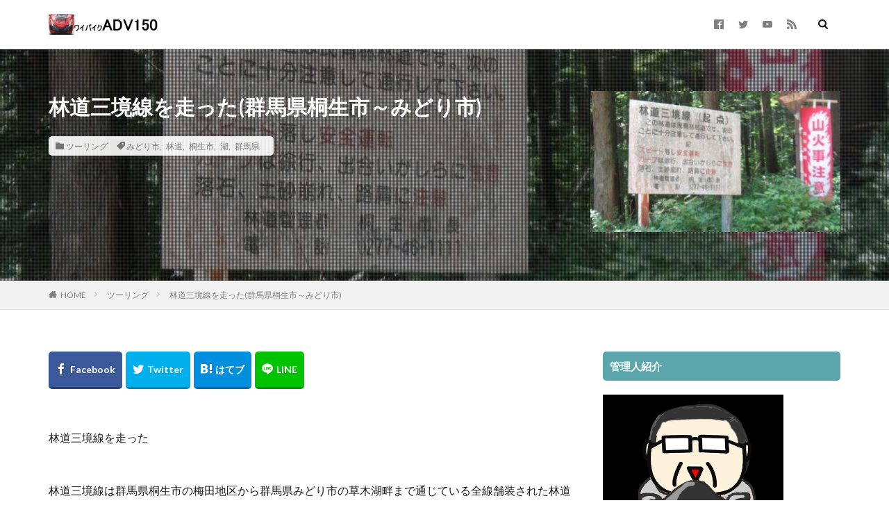

--- FILE ---
content_type: text/html; charset=UTF-8
request_url: https://adv150.net/sannkyou.html
body_size: 20289
content:
<!DOCTYPE html>

<html lang="ja" prefix="og: http://ogp.me/ns#" class="t-html 
">

<head prefix="og: http://ogp.me/ns# fb: http://ogp.me/ns/fb# article: http://ogp.me/ns/article#">
<meta charset="UTF-8">
<title>林道三境線を走った(群馬県桐生市～みどり市)│ワイバイクADV150</title>
<meta name='robots' content='max-image-preview:large' />
<link rel='stylesheet' id='wp-block-library-css' href='https://adv150.net/wp-includes/css/dist/block-library/style.min.css?ver=6.4.2' type='text/css' media='all' />
<style id='classic-theme-styles-inline-css' type='text/css'>
/*! This file is auto-generated */
.wp-block-button__link{color:#fff;background-color:#32373c;border-radius:9999px;box-shadow:none;text-decoration:none;padding:calc(.667em + 2px) calc(1.333em + 2px);font-size:1.125em}.wp-block-file__button{background:#32373c;color:#fff;text-decoration:none}
</style>
<style id='global-styles-inline-css' type='text/css'>
body{--wp--preset--color--black: #000000;--wp--preset--color--cyan-bluish-gray: #abb8c3;--wp--preset--color--white: #ffffff;--wp--preset--color--pale-pink: #f78da7;--wp--preset--color--vivid-red: #cf2e2e;--wp--preset--color--luminous-vivid-orange: #ff6900;--wp--preset--color--luminous-vivid-amber: #fcb900;--wp--preset--color--light-green-cyan: #7bdcb5;--wp--preset--color--vivid-green-cyan: #00d084;--wp--preset--color--pale-cyan-blue: #8ed1fc;--wp--preset--color--vivid-cyan-blue: #0693e3;--wp--preset--color--vivid-purple: #9b51e0;--wp--preset--gradient--vivid-cyan-blue-to-vivid-purple: linear-gradient(135deg,rgba(6,147,227,1) 0%,rgb(155,81,224) 100%);--wp--preset--gradient--light-green-cyan-to-vivid-green-cyan: linear-gradient(135deg,rgb(122,220,180) 0%,rgb(0,208,130) 100%);--wp--preset--gradient--luminous-vivid-amber-to-luminous-vivid-orange: linear-gradient(135deg,rgba(252,185,0,1) 0%,rgba(255,105,0,1) 100%);--wp--preset--gradient--luminous-vivid-orange-to-vivid-red: linear-gradient(135deg,rgba(255,105,0,1) 0%,rgb(207,46,46) 100%);--wp--preset--gradient--very-light-gray-to-cyan-bluish-gray: linear-gradient(135deg,rgb(238,238,238) 0%,rgb(169,184,195) 100%);--wp--preset--gradient--cool-to-warm-spectrum: linear-gradient(135deg,rgb(74,234,220) 0%,rgb(151,120,209) 20%,rgb(207,42,186) 40%,rgb(238,44,130) 60%,rgb(251,105,98) 80%,rgb(254,248,76) 100%);--wp--preset--gradient--blush-light-purple: linear-gradient(135deg,rgb(255,206,236) 0%,rgb(152,150,240) 100%);--wp--preset--gradient--blush-bordeaux: linear-gradient(135deg,rgb(254,205,165) 0%,rgb(254,45,45) 50%,rgb(107,0,62) 100%);--wp--preset--gradient--luminous-dusk: linear-gradient(135deg,rgb(255,203,112) 0%,rgb(199,81,192) 50%,rgb(65,88,208) 100%);--wp--preset--gradient--pale-ocean: linear-gradient(135deg,rgb(255,245,203) 0%,rgb(182,227,212) 50%,rgb(51,167,181) 100%);--wp--preset--gradient--electric-grass: linear-gradient(135deg,rgb(202,248,128) 0%,rgb(113,206,126) 100%);--wp--preset--gradient--midnight: linear-gradient(135deg,rgb(2,3,129) 0%,rgb(40,116,252) 100%);--wp--preset--font-size--small: 13px;--wp--preset--font-size--medium: 20px;--wp--preset--font-size--large: 36px;--wp--preset--font-size--x-large: 42px;--wp--preset--spacing--20: 0.44rem;--wp--preset--spacing--30: 0.67rem;--wp--preset--spacing--40: 1rem;--wp--preset--spacing--50: 1.5rem;--wp--preset--spacing--60: 2.25rem;--wp--preset--spacing--70: 3.38rem;--wp--preset--spacing--80: 5.06rem;--wp--preset--shadow--natural: 6px 6px 9px rgba(0, 0, 0, 0.2);--wp--preset--shadow--deep: 12px 12px 50px rgba(0, 0, 0, 0.4);--wp--preset--shadow--sharp: 6px 6px 0px rgba(0, 0, 0, 0.2);--wp--preset--shadow--outlined: 6px 6px 0px -3px rgba(255, 255, 255, 1), 6px 6px rgba(0, 0, 0, 1);--wp--preset--shadow--crisp: 6px 6px 0px rgba(0, 0, 0, 1);}:where(.is-layout-flex){gap: 0.5em;}:where(.is-layout-grid){gap: 0.5em;}body .is-layout-flow > .alignleft{float: left;margin-inline-start: 0;margin-inline-end: 2em;}body .is-layout-flow > .alignright{float: right;margin-inline-start: 2em;margin-inline-end: 0;}body .is-layout-flow > .aligncenter{margin-left: auto !important;margin-right: auto !important;}body .is-layout-constrained > .alignleft{float: left;margin-inline-start: 0;margin-inline-end: 2em;}body .is-layout-constrained > .alignright{float: right;margin-inline-start: 2em;margin-inline-end: 0;}body .is-layout-constrained > .aligncenter{margin-left: auto !important;margin-right: auto !important;}body .is-layout-constrained > :where(:not(.alignleft):not(.alignright):not(.alignfull)){max-width: var(--wp--style--global--content-size);margin-left: auto !important;margin-right: auto !important;}body .is-layout-constrained > .alignwide{max-width: var(--wp--style--global--wide-size);}body .is-layout-flex{display: flex;}body .is-layout-flex{flex-wrap: wrap;align-items: center;}body .is-layout-flex > *{margin: 0;}body .is-layout-grid{display: grid;}body .is-layout-grid > *{margin: 0;}:where(.wp-block-columns.is-layout-flex){gap: 2em;}:where(.wp-block-columns.is-layout-grid){gap: 2em;}:where(.wp-block-post-template.is-layout-flex){gap: 1.25em;}:where(.wp-block-post-template.is-layout-grid){gap: 1.25em;}.has-black-color{color: var(--wp--preset--color--black) !important;}.has-cyan-bluish-gray-color{color: var(--wp--preset--color--cyan-bluish-gray) !important;}.has-white-color{color: var(--wp--preset--color--white) !important;}.has-pale-pink-color{color: var(--wp--preset--color--pale-pink) !important;}.has-vivid-red-color{color: var(--wp--preset--color--vivid-red) !important;}.has-luminous-vivid-orange-color{color: var(--wp--preset--color--luminous-vivid-orange) !important;}.has-luminous-vivid-amber-color{color: var(--wp--preset--color--luminous-vivid-amber) !important;}.has-light-green-cyan-color{color: var(--wp--preset--color--light-green-cyan) !important;}.has-vivid-green-cyan-color{color: var(--wp--preset--color--vivid-green-cyan) !important;}.has-pale-cyan-blue-color{color: var(--wp--preset--color--pale-cyan-blue) !important;}.has-vivid-cyan-blue-color{color: var(--wp--preset--color--vivid-cyan-blue) !important;}.has-vivid-purple-color{color: var(--wp--preset--color--vivid-purple) !important;}.has-black-background-color{background-color: var(--wp--preset--color--black) !important;}.has-cyan-bluish-gray-background-color{background-color: var(--wp--preset--color--cyan-bluish-gray) !important;}.has-white-background-color{background-color: var(--wp--preset--color--white) !important;}.has-pale-pink-background-color{background-color: var(--wp--preset--color--pale-pink) !important;}.has-vivid-red-background-color{background-color: var(--wp--preset--color--vivid-red) !important;}.has-luminous-vivid-orange-background-color{background-color: var(--wp--preset--color--luminous-vivid-orange) !important;}.has-luminous-vivid-amber-background-color{background-color: var(--wp--preset--color--luminous-vivid-amber) !important;}.has-light-green-cyan-background-color{background-color: var(--wp--preset--color--light-green-cyan) !important;}.has-vivid-green-cyan-background-color{background-color: var(--wp--preset--color--vivid-green-cyan) !important;}.has-pale-cyan-blue-background-color{background-color: var(--wp--preset--color--pale-cyan-blue) !important;}.has-vivid-cyan-blue-background-color{background-color: var(--wp--preset--color--vivid-cyan-blue) !important;}.has-vivid-purple-background-color{background-color: var(--wp--preset--color--vivid-purple) !important;}.has-black-border-color{border-color: var(--wp--preset--color--black) !important;}.has-cyan-bluish-gray-border-color{border-color: var(--wp--preset--color--cyan-bluish-gray) !important;}.has-white-border-color{border-color: var(--wp--preset--color--white) !important;}.has-pale-pink-border-color{border-color: var(--wp--preset--color--pale-pink) !important;}.has-vivid-red-border-color{border-color: var(--wp--preset--color--vivid-red) !important;}.has-luminous-vivid-orange-border-color{border-color: var(--wp--preset--color--luminous-vivid-orange) !important;}.has-luminous-vivid-amber-border-color{border-color: var(--wp--preset--color--luminous-vivid-amber) !important;}.has-light-green-cyan-border-color{border-color: var(--wp--preset--color--light-green-cyan) !important;}.has-vivid-green-cyan-border-color{border-color: var(--wp--preset--color--vivid-green-cyan) !important;}.has-pale-cyan-blue-border-color{border-color: var(--wp--preset--color--pale-cyan-blue) !important;}.has-vivid-cyan-blue-border-color{border-color: var(--wp--preset--color--vivid-cyan-blue) !important;}.has-vivid-purple-border-color{border-color: var(--wp--preset--color--vivid-purple) !important;}.has-vivid-cyan-blue-to-vivid-purple-gradient-background{background: var(--wp--preset--gradient--vivid-cyan-blue-to-vivid-purple) !important;}.has-light-green-cyan-to-vivid-green-cyan-gradient-background{background: var(--wp--preset--gradient--light-green-cyan-to-vivid-green-cyan) !important;}.has-luminous-vivid-amber-to-luminous-vivid-orange-gradient-background{background: var(--wp--preset--gradient--luminous-vivid-amber-to-luminous-vivid-orange) !important;}.has-luminous-vivid-orange-to-vivid-red-gradient-background{background: var(--wp--preset--gradient--luminous-vivid-orange-to-vivid-red) !important;}.has-very-light-gray-to-cyan-bluish-gray-gradient-background{background: var(--wp--preset--gradient--very-light-gray-to-cyan-bluish-gray) !important;}.has-cool-to-warm-spectrum-gradient-background{background: var(--wp--preset--gradient--cool-to-warm-spectrum) !important;}.has-blush-light-purple-gradient-background{background: var(--wp--preset--gradient--blush-light-purple) !important;}.has-blush-bordeaux-gradient-background{background: var(--wp--preset--gradient--blush-bordeaux) !important;}.has-luminous-dusk-gradient-background{background: var(--wp--preset--gradient--luminous-dusk) !important;}.has-pale-ocean-gradient-background{background: var(--wp--preset--gradient--pale-ocean) !important;}.has-electric-grass-gradient-background{background: var(--wp--preset--gradient--electric-grass) !important;}.has-midnight-gradient-background{background: var(--wp--preset--gradient--midnight) !important;}.has-small-font-size{font-size: var(--wp--preset--font-size--small) !important;}.has-medium-font-size{font-size: var(--wp--preset--font-size--medium) !important;}.has-large-font-size{font-size: var(--wp--preset--font-size--large) !important;}.has-x-large-font-size{font-size: var(--wp--preset--font-size--x-large) !important;}
.wp-block-navigation a:where(:not(.wp-element-button)){color: inherit;}
:where(.wp-block-post-template.is-layout-flex){gap: 1.25em;}:where(.wp-block-post-template.is-layout-grid){gap: 1.25em;}
:where(.wp-block-columns.is-layout-flex){gap: 2em;}:where(.wp-block-columns.is-layout-grid){gap: 2em;}
.wp-block-pullquote{font-size: 1.5em;line-height: 1.6;}
</style>
<script type="text/javascript" src="https://adv150.net/wp-includes/js/jquery/jquery.min.js?ver=3.7.1" id="jquery-core-js"></script>
<script type="text/javascript" src="https://adv150.net/wp-includes/js/jquery/jquery-migrate.min.js?ver=3.4.1" id="jquery-migrate-js"></script>
<link rel="https://api.w.org/" href="https://adv150.net/wp-json/" /><link rel="alternate" type="application/json" href="https://adv150.net/wp-json/wp/v2/posts/454" /><link rel="alternate" type="application/json+oembed" href="https://adv150.net/wp-json/oembed/1.0/embed?url=https%3A%2F%2Fadv150.net%2Fsannkyou.html" />
<link rel="alternate" type="text/xml+oembed" href="https://adv150.net/wp-json/oembed/1.0/embed?url=https%3A%2F%2Fadv150.net%2Fsannkyou.html&#038;format=xml" />
<link rel="amphtml" href="https://adv150.net/sannkyou.html?type=AMP">
<link rel="stylesheet" href="https://adv150.net/wp-content/themes/the-thor/css/icon.min.css">
<link class="css-async" rel href="https://fonts.googleapis.com/css?family=Lato:100,300,400,700,900">
<link class="css-async" rel href="https://fonts.googleapis.com/css?family=Fjalla+One">
<link class="css-async" rel href="https://fonts.googleapis.com/css?family=Noto+Sans+JP:100,200,300,400,500,600,700,800,900">
<link rel="stylesheet" href="https://adv150.net/wp-content/themes/the-thor/style.min.css">
<link rel="stylesheet" href="https://adv150.net/wp-content/themes/the-thor-child/style-user.css?1593146510">
<link rel="canonical" href="https://adv150.net/sannkyou.html" />
<script src="https://ajax.googleapis.com/ajax/libs/jquery/1.12.4/jquery.min.js"></script>
<meta http-equiv="X-UA-Compatible" content="IE=edge">
<meta name="viewport" content="width=device-width, initial-scale=1, viewport-fit=cover"/>
<style>
.widget.widget_nav_menu ul.menu{border-color: rgba(91,165,173,0.15);}.widget.widget_nav_menu ul.menu li{border-color: rgba(91,165,173,0.75);}.widget.widget_nav_menu ul.menu .sub-menu li{border-color: rgba(91,165,173,0.15);}.widget.widget_nav_menu ul.menu .sub-menu li .sub-menu li:first-child{border-color: rgba(91,165,173,0.15);}.widget.widget_nav_menu ul.menu li a:hover{background-color: rgba(91,165,173,0.75);}.widget.widget_nav_menu ul.menu .current-menu-item > a{background-color: rgba(91,165,173,0.75);}.widget.widget_nav_menu ul.menu li .sub-menu li a:before {color:#5ba5ad;}.widget.widget_nav_menu ul.menu li a{background-color:#5ba5ad;}.widget.widget_nav_menu ul.menu .sub-menu a:hover{color:#5ba5ad;}.widget.widget_nav_menu ul.menu .sub-menu .current-menu-item a{color:#5ba5ad;}.widget.widget_categories ul{border-color: rgba(91,165,173,0.15);}.widget.widget_categories ul li{border-color: rgba(91,165,173,0.75);}.widget.widget_categories ul .children li{border-color: rgba(91,165,173,0.15);}.widget.widget_categories ul .children li .children li:first-child{border-color: rgba(91,165,173,0.15);}.widget.widget_categories ul li a:hover{background-color: rgba(91,165,173,0.75);}.widget.widget_categories ul .current-menu-item > a{background-color: rgba(91,165,173,0.75);}.widget.widget_categories ul li .children li a:before {color:#5ba5ad;}.widget.widget_categories ul li a{background-color:#5ba5ad;}.widget.widget_categories ul .children a:hover{color:#5ba5ad;}.widget.widget_categories ul .children .current-menu-item a{color:#5ba5ad;}.widgetSearch__input:hover{border-color:#5ba5ad;}.widgetCatTitle{background-color:#5ba5ad;}.widgetCatTitle__inner{background-color:#5ba5ad;}.widgetSearch__submit:hover{background-color:#5ba5ad;}.widgetProfile__sns{background-color:#5ba5ad;}.widget.widget_calendar .calendar_wrap tbody a:hover{background-color:#5ba5ad;}.widget ul li a:hover{color:#5ba5ad;}.widget.widget_rss .rsswidget:hover{color:#5ba5ad;}.widget.widget_tag_cloud a:hover{background-color:#5ba5ad;}.widget select:hover{border-color:#5ba5ad;}.widgetSearch__checkLabel:hover:after{border-color:#5ba5ad;}.widgetSearch__check:checked .widgetSearch__checkLabel:before, .widgetSearch__check:checked + .widgetSearch__checkLabel:before{border-color:#5ba5ad;}.widgetTab__item.current{border-top-color:#5ba5ad;}.widgetTab__item:hover{border-top-color:#5ba5ad;}.searchHead__title{background-color:#5ba5ad;}.searchHead__submit:hover{color:#5ba5ad;}.menuBtn__close:hover{color:#5ba5ad;}.menuBtn__link:hover{color:#5ba5ad;}@media only screen and (min-width: 992px){.menuBtn__link {background-color:#5ba5ad;}}.t-headerCenter .menuBtn__link:hover{color:#5ba5ad;}.searchBtn__close:hover{color:#5ba5ad;}.searchBtn__link:hover{color:#5ba5ad;}.breadcrumb__item a:hover{color:#5ba5ad;}.pager__item{color:#5ba5ad;}.pager__item:hover, .pager__item-current{background-color:#5ba5ad; color:#fff;}.page-numbers{color:#5ba5ad;}.page-numbers:hover, .page-numbers.current{background-color:#5ba5ad; color:#fff;}.pagePager__item{color:#5ba5ad;}.pagePager__item:hover, .pagePager__item-current{background-color:#5ba5ad; color:#fff;}.heading a:hover{color:#5ba5ad;}.eyecatch__cat{background-color:#5ba5ad;}.the__category{background-color:#5ba5ad;}.dateList__item a:hover{color:#5ba5ad;}.controllerFooter__item:last-child{background-color:#5ba5ad;}.controllerFooter__close{background-color:#5ba5ad;}.bottomFooter__topBtn{background-color:#5ba5ad;}.mask-color{background-color:#5ba5ad;}.mask-colorgray{background-color:#5ba5ad;}.pickup3__item{background-color:#5ba5ad;}.categoryBox__title{color:#5ba5ad;}.comments__list .comment-meta{background-color:#5ba5ad;}.comment-respond .submit{background-color:#5ba5ad;}.prevNext__pop{background-color:#5ba5ad;}.swiper-pagination-bullet-active{background-color:#5ba5ad;}.swiper-slider .swiper-button-next, .swiper-slider .swiper-container-rtl .swiper-button-prev, .swiper-slider .swiper-button-prev, .swiper-slider .swiper-container-rtl .swiper-button-next	{background-color:#5ba5ad;}body{background:#ffffff;}.snsFooter{background-color:#5ba5ad}.widget-main .heading.heading-widget{background-color:#5ba5ad}.widget-main .heading.heading-widgetsimple{background-color:#5ba5ad}.widget-main .heading.heading-widgetsimplewide{background-color:#5ba5ad}.widget-main .heading.heading-widgetwide{background-color:#5ba5ad}.widget-main .heading.heading-widgetbottom:before{border-color:#5ba5ad}.widget-main .heading.heading-widgetborder{border-color:#5ba5ad}.widget-main .heading.heading-widgetborder::before,.widget-main .heading.heading-widgetborder::after{background-color:#5ba5ad}.widget-side .heading.heading-widget{background-color:#5ba5ad}.widget-side .heading.heading-widgetsimple{background-color:#5ba5ad}.widget-side .heading.heading-widgetsimplewide{background-color:#5ba5ad}.widget-side .heading.heading-widgetwide{background-color:#5ba5ad}.widget-side .heading.heading-widgetbottom:before{border-color:#5ba5ad}.widget-side .heading.heading-widgetborder{border-color:#5ba5ad}.widget-side .heading.heading-widgetborder::before,.widget-side .heading.heading-widgetborder::after{background-color:#5ba5ad}.widget-foot .heading.heading-widget{background-color:#5ba5ad}.widget-foot .heading.heading-widgetsimple{background-color:#5ba5ad}.widget-foot .heading.heading-widgetsimplewide{background-color:#5ba5ad}.widget-foot .heading.heading-widgetwide{background-color:#5ba5ad}.widget-foot .heading.heading-widgetbottom:before{border-color:#5ba5ad}.widget-foot .heading.heading-widgetborder{border-color:#5ba5ad}.widget-foot .heading.heading-widgetborder::before,.widget-foot .heading.heading-widgetborder::after{background-color:#5ba5ad}.widget-menu .heading.heading-widget{background-color:#5ba5ad}.widget-menu .heading.heading-widgetsimple{background-color:#5ba5ad}.widget-menu .heading.heading-widgetsimplewide{background-color:#5ba5ad}.widget-menu .heading.heading-widgetwide{background-color:#5ba5ad}.widget-menu .heading.heading-widgetbottom:before{border-color:#5ba5ad}.widget-menu .heading.heading-widgetborder{border-color:#5ba5ad}.widget-menu .heading.heading-widgetborder::before,.widget-menu .heading.heading-widgetborder::after{background-color:#5ba5ad}@media only screen and (min-width: 768px){.still {height: 500px;}}.still__bg.mask.mask-colorgray{background-color:#4bc7cc}.rankingBox__bg{background-color:#5ba5ad}.commonCtr__bg.mask.mask-colorgray{background-color:#5ba5ad}.the__ribbon{background-color:#5ba5ad}.the__ribbon:after{border-left-color:#5ba5ad; border-right-color:#5ba5ad}.postcta-bg{background-color:#3970a2}.content .afTagBox__btnDetail{background-color:#1e73be;}.widget .widgetAfTag__btnDetail{background-color:#1e73be;}.content .afTagBox__btnAf{background-color:#1e73be;}.widget .widgetAfTag__btnAf{background-color:#1e73be;}.content a{color:#1e73be;}.phrase a{color:#1e73be;}.content .sitemap li a:hover{color:#1e73be;}.content h2 a:hover,.content h3 a:hover,.content h4 a:hover,.content h5 a:hover{color:#1e73be;}.content ul.menu li a:hover{color:#1e73be;}.content .es-LiconBox:before{background-color:#a83f3f;}.content .es-LiconCircle:before{background-color:#a83f3f;}.content .es-BTiconBox:before{background-color:#a83f3f;}.content .es-BTiconCircle:before{background-color:#a83f3f;}.content .es-BiconObi{border-color:#a83f3f;}.content .es-BiconCorner:before{background-color:#a83f3f;}.content .es-BiconCircle:before{background-color:#a83f3f;}.content .es-BmarkHatena::before{background-color:#005293;}.content .es-BmarkExcl::before{background-color:#b60105;}.content .es-BmarkQ::before{background-color:#005293;}.content .es-BmarkQ::after{border-top-color:#005293;}.content .es-BmarkA::before{color:#b60105;}.content .es-BsubTradi::before{color:#ffffff;background-color:#b60105;border-color:#b60105;}.btn__link-primary{color:#ffffff; background-color:#3f3f3f;}.content .btn__link-primary{color:#ffffff; background-color:#3f3f3f;}.searchBtn__contentInner .btn__link-search{color:#ffffff; background-color:#3f3f3f;}.btn__link-secondary{color:#ffffff; background-color:#3f3f3f;}.content .btn__link-secondary{color:#ffffff; background-color:#3f3f3f;}.btn__link-search{color:#ffffff; background-color:#3f3f3f;}.btn__link-normal{color:#3f3f3f;}.content .btn__link-normal{color:#3f3f3f;}.btn__link-normal:hover{background-color:#3f3f3f;}.content .btn__link-normal:hover{background-color:#3f3f3f;}.comments__list .comment-reply-link{color:#3f3f3f;}.comments__list .comment-reply-link:hover{background-color:#3f3f3f;}@media only screen and (min-width: 992px){.subNavi__link-pickup{color:#3f3f3f;}}@media only screen and (min-width: 992px){.subNavi__link-pickup:hover{background-color:#3f3f3f;}}.content h2{color:#191919}.content h3{color:#191919}.content h4{color:#191919}.content h5{color:#191919}.content ul > li::before{color:#a83f3f;}.content ul{color:#191919;}.content ol > li::before{color:#a83f3f; border-color:#a83f3f;}.content ol > li > ol > li::before{background-color:#a83f3f; border-color:#a83f3f;}.content ol > li > ol > li > ol > li::before{color:#a83f3f; border-color:#a83f3f;}.content ol{color:#191919;}.content .balloon .balloon__text{color:#191919; background-color:#f2f2f2;}.content .balloon .balloon__text-left:before{border-left-color:#f2f2f2;}.content .balloon .balloon__text-right:before{border-right-color:#f2f2f2;}.content .balloon-boder .balloon__text{color:#191919; background-color:#ffffff;  border-color:#d8d8d8;}.content .balloon-boder .balloon__text-left:before{border-left-color:#d8d8d8;}.content .balloon-boder .balloon__text-left:after{border-left-color:#ffffff;}.content .balloon-boder .balloon__text-right:before{border-right-color:#d8d8d8;}.content .balloon-boder .balloon__text-right:after{border-right-color:#ffffff;}.content blockquote{color:#191919; background-color:#f2f2f2;}.content blockquote::before{color:#d8d8d8;}.content table{color:#191919; border-top-color:#E5E5E5; border-left-color:#E5E5E5;}.content table th{background:#7f7f7f; color:#ffffff; ;border-right-color:#E5E5E5; border-bottom-color:#E5E5E5;}.content table td{background:#ffffff; ;border-right-color:#E5E5E5; border-bottom-color:#E5E5E5;}.content table tr:nth-child(odd) td{background-color:#f2f2f2;}
</style>
<link rel="icon" href="https://adv150.net/wp-content/uploads/2020/06/cropped-sito01-32x32.gif" sizes="32x32" />
<link rel="icon" href="https://adv150.net/wp-content/uploads/2020/06/cropped-sito01-192x192.gif" sizes="192x192" />
<link rel="apple-touch-icon" href="https://adv150.net/wp-content/uploads/2020/06/cropped-sito01-180x180.gif" />
<meta name="msapplication-TileImage" content="https://adv150.net/wp-content/uploads/2020/06/cropped-sito01-270x270.gif" />
<meta property="og:site_name" content="ワイバイクADV150" />
<meta property="og:type" content="article" />
<meta property="og:title" content="林道三境線を走った(群馬県桐生市～みどり市)" />
<meta property="og:description" content="林道三境線を走った 林道三境線は群馬県桐生市の梅田地区から群馬県みどり市の草木湖畔まで通じている全線舗装された林道である、桐生市とみどり市の二境の林道なのに三境線と名がついているのは近くに三境山があるからだと思われる、正直桐生市街地から奥地" />
<meta property="og:url" content="https://adv150.net/sannkyou.html" />
<meta property="og:image" content="https://adv150.net/wp-content/uploads/2021/06/2021y06m26d_161506622.jpg" />
<meta name="twitter:card" content="summary" />
<meta name="twitter:site" content="@fitjpcom" />

<script type="text/javascript">
var nend_params = {"media":33994,"site":340192,"spot":1007027,"type":2,"oriented":1};
</script>
<script type="text/javascript" src="https://js1.nend.net/js/nendAdLoader.js"></script>
</head>
<body oncontextmenu='return false;' oncopy='return false;' class=" t-footerFixed" id="top">


  <!--l-header-->
  <header class="l-header l-header-border">
    <div class="container container-header">

      <!--logo-->
			<p class="siteTitle">
				<a class="siteTitle__link" href="https://adv150.net">
											<img class="siteTitle__logo" src="https://adv150.net/wp-content/uploads/2020/06/logo-1.png" alt="ワイバイクADV150" width="420" height="80" >
					        </a>
      </p>      <!--/logo-->


      

							<!--subNavi-->
				<nav class="subNavi">
	        	        						<ul class="subNavi__list">
															<li class="subNavi__item"><a class="subNavi__link icon-facebook2" href="https://www.facebook.com/fitjpcom"></a></li>
															<li class="subNavi__item"><a class="subNavi__link icon-twitter" href="https://twitter.com/fitjpcom"></a></li>
															<li class="subNavi__item"><a class="subNavi__link icon-youtube" href="https://www.youtube.com/channel/UCviBYasQqct4bOidAkCHoDA"></a></li>
																								<li class="subNavi__item"><a class="subNavi__link icon-rss" href="https://adv150.net/feed"></a></li>
																					</ul>
									</nav>
				<!--/subNavi-->
			

            <!--searchBtn-->
			<div class="searchBtn searchBtn-zero">
        <input class="searchBtn__checkbox" id="searchBtn-checkbox" type="checkbox">
        <label class="searchBtn__link searchBtn__link-text icon-search" for="searchBtn-checkbox"></label>
        <label class="searchBtn__unshown" for="searchBtn-checkbox"></label>

        <div class="searchBtn__content">
          <div class="searchBtn__scroll">
            <label class="searchBtn__close" for="searchBtn-checkbox"><i class="icon-close"></i>CLOSE</label>
            <div class="searchBtn__contentInner">
              <aside class="widget">
  <div class="widgetSearch">
    <form method="get" action="https://adv150.net" target="_top">
  <div class="widgetSearch__contents">
    <h3 class="heading heading-tertiary">キーワード</h3>
    <input class="widgetSearch__input widgetSearch__input-max" type="text" name="s" placeholder="キーワードを入力" value="">

    
  </div>

  <div class="widgetSearch__contents">
    <h3 class="heading heading-tertiary">カテゴリー</h3>
	<select  name='cat' id='cat_697c138ca2fe3' class='widgetSearch__select'>
	<option value=''>カテゴリーを選択</option>
	<option class="level-0" value="1">未分類</option>
	<option class="level-0" value="2">安全装備/服装</option>
	<option class="level-0" value="3">カスタム</option>
	<option class="level-0" value="4">ツーリング</option>
	<option class="level-0" value="5">使い勝手</option>
	<option class="level-0" value="78">群馬県林道</option>
	<option class="level-0" value="79">栃木県林道</option>
	<option class="level-0" value="82">佐野市林道</option>
	<option class="level-0" value="83">沼田市林道</option>
	<option class="level-0" value="84">栃木市林道</option>
	<option class="level-0" value="86">桐生市林道</option>
	<option class="level-0" value="87">渋川市林道</option>
	<option class="level-0" value="88">赤城山林道</option>
	<option class="level-0" value="89">前橋市林道</option>
	<option class="level-0" value="90">みどり市林道</option>
	<option class="level-0" value="91">鹿沼市林道</option>
	<option class="level-0" value="92">足利市林道</option>
	<option class="level-0" value="93">日光市林道</option>
	<option class="level-0" value="94">川場村林道</option>
	<option class="level-0" value="95">中之条町林道</option>
	<option class="level-0" value="96">みなかみ町林道</option>
	<option class="level-0" value="97">藤岡市林道</option>
	<option class="level-0" value="98">下仁田町林道</option>
	<option class="level-0" value="99">上野村林道</option>
	<option class="level-0" value="100">南牧村林道</option>
</select>
  </div>

  	<div class="widgetSearch__tag">
    <h3 class="heading heading-tertiary">タグ</h3>
    <label><input class="widgetSearch__check" type="checkbox" name="tag[]" value="adv160" /><span class="widgetSearch__checkLabel">ADV160</span></label><label><input class="widgetSearch__check" type="checkbox" name="tag[]" value="vlog" /><span class="widgetSearch__checkLabel">vlog</span></label><label><input class="widgetSearch__check" type="checkbox" name="tag[]" value="%e3%82%a2%e3%82%af%e3%82%b7%e3%83%a7%e3%83%b3%e3%82%ab%e3%83%a1%e3%83%a9" /><span class="widgetSearch__checkLabel">アクションカメラ</span></label><label><input class="widgetSearch__check" type="checkbox" name="tag[]" value="%e3%81%84%e3%82%8d%e3%81%af%e5%9d%82" /><span class="widgetSearch__checkLabel">いろは坂</span></label><label><input class="widgetSearch__check" type="checkbox" name="tag[]" value="%e3%82%aa%e3%83%95%e3%83%ad%e3%83%bc%e3%83%89" /><span class="widgetSearch__checkLabel">オフロード</span></label><label><input class="widgetSearch__check" type="checkbox" name="tag[]" value="%e3%83%80%e3%83%bc%e3%83%88%e6%9e%97%e9%81%93" /><span class="widgetSearch__checkLabel">ダート林道</span></label><label><input class="widgetSearch__check" type="checkbox" name="tag[]" value="%e3%81%a4%e3%82%8a%e6%a9%8b" /><span class="widgetSearch__checkLabel">つり橋</span></label><label><input class="widgetSearch__check" type="checkbox" name="tag[]" value="%e3%83%88%e3%83%a9%e3%83%96%e3%83%ab" /><span class="widgetSearch__checkLabel">トラブル</span></label><label><input class="widgetSearch__check" type="checkbox" name="tag[]" value="%e3%81%bf%e3%81%a9%e3%82%8a%e5%b8%82" /><span class="widgetSearch__checkLabel">みどり市</span></label><label><input class="widgetSearch__check" type="checkbox" name="tag[]" value="%e3%81%bf%e3%81%aa%e3%81%8b%e3%81%bf%e7%94%ba" /><span class="widgetSearch__checkLabel">みなかみ町</span></label><label><input class="widgetSearch__check" type="checkbox" name="tag[]" value="%e4%b8%89%e5%9c%8b%e8%a1%97%e9%81%93" /><span class="widgetSearch__checkLabel">三國街道</span></label><label><input class="widgetSearch__check" type="checkbox" name="tag[]" value="%e4%b8%8a%e3%81%ae" /><span class="widgetSearch__checkLabel">上の</span></label><label><input class="widgetSearch__check" type="checkbox" name="tag[]" value="%e4%b8%8a%e9%87%8e%e6%9d%91" /><span class="widgetSearch__checkLabel">上野村</span></label><label><input class="widgetSearch__check" type="checkbox" name="tag[]" value="%e4%b8%8b%e4%bb%81%e7%94%b0%e7%94%ba" /><span class="widgetSearch__checkLabel">下仁田町</span></label><label><input class="widgetSearch__check" type="checkbox" name="tag[]" value="%e4%b8%ad%e4%b9%8b%e6%9d%a1%e7%94%ba" /><span class="widgetSearch__checkLabel">中之条町</span></label><label><input class="widgetSearch__check" type="checkbox" name="tag[]" value="%e4%bd%90%e9%87%8e%e5%b8%82" /><span class="widgetSearch__checkLabel">佐野市</span></label><label><input class="widgetSearch__check" type="checkbox" name="tag[]" value="%e5%86%ac%e3%83%84%e3%83%bc%e3%83%aa%e3%83%b3%e3%82%b0" /><span class="widgetSearch__checkLabel">冬ツーリング</span></label><label><input class="widgetSearch__check" type="checkbox" name="tag[]" value="%e5%89%8d%e6%97%a5%e5%85%89" /><span class="widgetSearch__checkLabel">前日光</span></label><label><input class="widgetSearch__check" type="checkbox" name="tag[]" value="%e5%89%8d%e6%a9%8b%e5%b8%82" /><span class="widgetSearch__checkLabel">前橋市</span></label><label><input class="widgetSearch__check" type="checkbox" name="tag[]" value="%e5%8d%97%e7%89%a7%e6%9d%91" /><span class="widgetSearch__checkLabel">南牧村</span></label><label><input class="widgetSearch__check" type="checkbox" name="tag[]" value="%e5%9b%9b%e4%b8%87%e6%b8%a9%e6%b3%89" /><span class="widgetSearch__checkLabel">四万温泉</span></label><label><input class="widgetSearch__check" type="checkbox" name="tag[]" value="%e5%9b%bd%e9%81%9317%e5%8f%b7" /><span class="widgetSearch__checkLabel">国道17号</span></label><label><input class="widgetSearch__check" type="checkbox" name="tag[]" value="%e5%9f%bc%e7%8e%89%e7%9c%8c" /><span class="widgetSearch__checkLabel">埼玉県</span></label><label><input class="widgetSearch__check" type="checkbox" name="tag[]" value="%e5%a5%a5%e6%97%a5%e5%85%89" /><span class="widgetSearch__checkLabel">奥日光</span></label><label><input class="widgetSearch__check" type="checkbox" name="tag[]" value="%e5%a6%99%e7%be%a9%e5%b1%b1" /><span class="widgetSearch__checkLabel">妙義山</span></label><label><input class="widgetSearch__check" type="checkbox" name="tag[]" value="%e5%ac%ac%e6%81%8b%e6%9d%91" /><span class="widgetSearch__checkLabel">嬬恋村</span></label><label><input class="widgetSearch__check" type="checkbox" name="tag[]" value="%e5%af%ba" /><span class="widgetSearch__checkLabel">寺</span></label><label><input class="widgetSearch__check" type="checkbox" name="tag[]" value="%e5%b3%a0%e9%81%93" /><span class="widgetSearch__checkLabel">峠道</span></label><label><input class="widgetSearch__check" type="checkbox" name="tag[]" value="%e5%b7%9d%e5%a0%b4%e6%9d%91" /><span class="widgetSearch__checkLabel">川場村</span></label><label><input class="widgetSearch__check" type="checkbox" name="tag[]" value="%e5%bf%97%e8%b3%80%e9%ab%98%e5%8e%9f" /><span class="widgetSearch__checkLabel">志賀高原</span></label><label><input class="widgetSearch__check" type="checkbox" name="tag[]" value="%e6%96%b0%e6%bd%9f%e7%9c%8c" /><span class="widgetSearch__checkLabel">新潟県</span></label><label><input class="widgetSearch__check" type="checkbox" name="tag[]" value="%e6%97%a5%e5%85%89" /><span class="widgetSearch__checkLabel">日光</span></label><label><input class="widgetSearch__check" type="checkbox" name="tag[]" value="%e6%97%a5%e5%85%89%e5%b8%82" /><span class="widgetSearch__checkLabel">日光市</span></label><label><input class="widgetSearch__check" type="checkbox" name="tag[]" value="%e6%98%ad%e5%92%8c%e6%9d%91" /><span class="widgetSearch__checkLabel">昭和村</span></label><label><input class="widgetSearch__check" type="checkbox" name="tag[]" value="%e6%9e%97%e9%81%93" /><span class="widgetSearch__checkLabel">林道</span></label><label><input class="widgetSearch__check" type="checkbox" name="tag[]" value="%e6%a0%83%e6%9c%a8%e5%b8%82" /><span class="widgetSearch__checkLabel">栃木市</span></label><label><input class="widgetSearch__check" type="checkbox" name="tag[]" value="%e6%a0%83%e6%9c%a8%e7%9c%8c" /><span class="widgetSearch__checkLabel">栃木県</span></label><label><input class="widgetSearch__check" type="checkbox" name="tag[]" value="%e6%a1%90%e7%94%9f%e5%b8%82" /><span class="widgetSearch__checkLabel">桐生市</span></label><label><input class="widgetSearch__check" type="checkbox" name="tag[]" value="%e6%a1%9c" /><span class="widgetSearch__checkLabel">桜</span></label><label><input class="widgetSearch__check" type="checkbox" name="tag[]" value="%e6%a6%9b%e5%90%8d%e5%b1%b1" /><span class="widgetSearch__checkLabel">榛名山</span></label><label><input class="widgetSearch__check" type="checkbox" name="tag[]" value="%e6%b2%bc%e7%94%b0%e5%b8%82" /><span class="widgetSearch__checkLabel">沼田市</span></label><label><input class="widgetSearch__check" type="checkbox" name="tag[]" value="%e6%b8%8b%e5%b7%9d%e5%b8%82" /><span class="widgetSearch__checkLabel">渋川市</span></label><label><input class="widgetSearch__check" type="checkbox" name="tag[]" value="%e6%b8%a9%e6%b3%89" /><span class="widgetSearch__checkLabel">温泉</span></label><label><input class="widgetSearch__check" type="checkbox" name="tag[]" value="%e6%b9%96" /><span class="widgetSearch__checkLabel">湖</span></label><label><input class="widgetSearch__check" type="checkbox" name="tag[]" value="%e6%bb%9d" /><span class="widgetSearch__checkLabel">滝</span></label><label><input class="widgetSearch__check" type="checkbox" name="tag[]" value="%e7%89%87%e5%93%81%e6%9d%91" /><span class="widgetSearch__checkLabel">片品村</span></label><label><input class="widgetSearch__check" type="checkbox" name="tag[]" value="%e7%9c%9f%e5%b2%a1%e5%b8%82" /><span class="widgetSearch__checkLabel">真岡市</span></label><label><input class="widgetSearch__check" type="checkbox" name="tag[]" value="%e7%a5%9e%e7%a4%be" /><span class="widgetSearch__checkLabel">神社</span></label><label><input class="widgetSearch__check" type="checkbox" name="tag[]" value="%e7%a7%a9%e7%88%b6" /><span class="widgetSearch__checkLabel">秩父</span></label><label><input class="widgetSearch__check" type="checkbox" name="tag[]" value="%e7%b2%95%e5%b0%be%e5%b3%a0" /><span class="widgetSearch__checkLabel">粕尾峠</span></label><label><input class="widgetSearch__check" type="checkbox" name="tag[]" value="%e7%b4%85%e8%91%89" /><span class="widgetSearch__checkLabel">紅葉</span></label><label><input class="widgetSearch__check" type="checkbox" name="tag[]" value="%e7%b5%b6%e6%99%af" /><span class="widgetSearch__checkLabel">絶景</span></label><label><input class="widgetSearch__check" type="checkbox" name="tag[]" value="%e7%be%a4%e9%a6%ac%e7%9c%8c" /><span class="widgetSearch__checkLabel">群馬県</span></label><label><input class="widgetSearch__check" type="checkbox" name="tag[]" value="%e8%87%aa%e5%8b%95%e8%bb%8a%e9%81%93" /><span class="widgetSearch__checkLabel">自動車道</span></label><label><input class="widgetSearch__check" type="checkbox" name="tag[]" value="%e8%8a%b1%e8%a6%8b" /><span class="widgetSearch__checkLabel">花見</span></label><label><input class="widgetSearch__check" type="checkbox" name="tag[]" value="%e8%8b%97%e5%a0%b4" /><span class="widgetSearch__checkLabel">苗場</span></label><label><input class="widgetSearch__check" type="checkbox" name="tag[]" value="%e8%8d%89%e6%b4%a5%e6%b8%a9%e6%b3%89" /><span class="widgetSearch__checkLabel">草津温泉</span></label><label><input class="widgetSearch__check" type="checkbox" name="tag[]" value="%e8%8d%89%e6%b4%a5%e7%94%ba" /><span class="widgetSearch__checkLabel">草津町</span></label><label><input class="widgetSearch__check" type="checkbox" name="tag[]" value="%e8%97%a4%e5%b2%a1%e5%b8%82" /><span class="widgetSearch__checkLabel">藤岡市</span></label><label><input class="widgetSearch__check" type="checkbox" name="tag[]" value="%e8%b5%a4%e5%9f%8e%e5%b1%b1" /><span class="widgetSearch__checkLabel">赤城山</span></label><label><input class="widgetSearch__check" type="checkbox" name="tag[]" value="%e8%b6%b3%e5%88%a9%e5%b8%82" /><span class="widgetSearch__checkLabel">足利市</span></label><label><input class="widgetSearch__check" type="checkbox" name="tag[]" value="%e8%b6%b3%e5%b0%be%e7%94%ba" /><span class="widgetSearch__checkLabel">足尾町</span></label><label><input class="widgetSearch__check" type="checkbox" name="tag[]" value="%e9%81%93%e3%81%ae%e9%a7%85" /><span class="widgetSearch__checkLabel">道の駅</span></label><label><input class="widgetSearch__check" type="checkbox" name="tag[]" value="%e9%81%ba%e6%a7%8b" /><span class="widgetSearch__checkLabel">遺構</span></label><label><input class="widgetSearch__check" type="checkbox" name="tag[]" value="%e9%87%8e%e7%94%9f%e5%8b%95%e7%89%a9" /><span class="widgetSearch__checkLabel">野生動物</span></label><label><input class="widgetSearch__check" type="checkbox" name="tag[]" value="%e9%87%91%e7%b2%be%e5%b3%a0" /><span class="widgetSearch__checkLabel">金精峠</span></label><label><input class="widgetSearch__check" type="checkbox" name="tag[]" value="%e9%95%b7%e9%87%8e%e7%9c%8c" /><span class="widgetSearch__checkLabel">長野県</span></label><label><input class="widgetSearch__check" type="checkbox" name="tag[]" value="%e9%ab%98%e6%a0%b9%e6%b2%a2%e7%94%ba" /><span class="widgetSearch__checkLabel">高根沢町</span></label><label><input class="widgetSearch__check" type="checkbox" name="tag[]" value="%e9%b9%bf%e6%b2%bc%e5%b8%82" /><span class="widgetSearch__checkLabel">鹿沼市</span></label>  </div>
  
  <div class="btn btn-search">
    <button class="btn__link btn__link-search" type="submit" value="search">検索</button>
  </div>
</form>
  </div>
</aside>
            </div>
          </div>
        </div>
      </div>
			<!--/searchBtn-->
      

      
    </div>
  </header>
  <!--/l-header-->


  <!--l-headerBottom-->
  <div class="l-headerBottom">

    
		
	  
  </div>
  <!--l-headerBottom-->


    <div class="viral">
    <div class="viral__bg mask mask-blackmesh        ">
                  <img width="700" height="361" src="https://adv150.net/wp-content/themes/the-thor/img/dummy.gif" data-layzr="https://adv150.net/wp-content/uploads/2021/06/2021y06m26d_161506622.jpg" class="attachment-icatch1280 size-icatch1280 wp-post-image" alt="" decoding="async" loading="lazy" />              </div>

    <div class="container">
      <div class="viral__container">
        <div class="viral__contents">
          <h1 class="heading heading-primary">林道三境線を走った(群馬県桐生市～みどり市)</h1>
          <ul class="dateList">
                                      <li class="dateList__item icon-folder"><a href="https://adv150.net/category/touring" rel="category tag">ツーリング</a></li>
                          <li class="dateList__item icon-tag"><a href="https://adv150.net/tag/%e3%81%bf%e3%81%a9%e3%82%8a%e5%b8%82" rel="tag">みどり市</a>, <a href="https://adv150.net/tag/%e6%9e%97%e9%81%93" rel="tag">林道</a>, <a href="https://adv150.net/tag/%e6%a1%90%e7%94%9f%e5%b8%82" rel="tag">桐生市</a>, <a href="https://adv150.net/tag/%e6%b9%96" rel="tag">湖</a>, <a href="https://adv150.net/tag/%e7%be%a4%e9%a6%ac%e7%9c%8c" rel="tag">群馬県</a></li>
                                              </ul>
        </div>


        <div class="eyecatch">
                    <span class="eyecatch__link">
                          <img width="375" height="193" src="https://adv150.net/wp-content/themes/the-thor/img/dummy.gif" data-layzr="https://adv150.net/wp-content/uploads/2021/06/2021y06m26d_161506622-375x193.jpg" class="attachment-icatch375 size-icatch375 wp-post-image" alt="" decoding="async" loading="lazy" />                      </span>

        </div>
      </div>
    </div>

  </div>
  
  <div class="wider">
    <div class="breadcrumb"><ul class="breadcrumb__list container"><li class="breadcrumb__item icon-home"><a href="https://adv150.net">HOME</a></li><li class="breadcrumb__item"><a href="https://adv150.net/category/touring">ツーリング</a></li><li class="breadcrumb__item breadcrumb__item-current"><a href="https://adv150.net/sannkyou.html">林道三境線を走った(群馬県桐生市～みどり市)</a></li></ul></div>  </div>





  <!--l-wrapper-->
  <div class="l-wrapper">

    <!--l-main-->
        <main class="l-main">





      <div class="dividerBottom">


      



        

        <!--postContents-->
        <div class="postContents">
          		    <aside class="social-top"><ul class="socialList socialList-type10">
<li class="socialList__item"><a class="socialList__link icon-facebook" href="http://www.facebook.com/sharer.php?u=https%3A%2F%2Fadv150.net%2Fsannkyou.html&amp;t=%E6%9E%97%E9%81%93%E4%B8%89%E5%A2%83%E7%B7%9A%E3%82%92%E8%B5%B0%E3%81%A3%E3%81%9F%28%E7%BE%A4%E9%A6%AC%E7%9C%8C%E6%A1%90%E7%94%9F%E5%B8%82%EF%BD%9E%E3%81%BF%E3%81%A9%E3%82%8A%E5%B8%82%29" target="_blank" title="Facebook"></a></li><li class="socialList__item"><a class="socialList__link icon-twitter" href="http://twitter.com/intent/tweet?text=%E6%9E%97%E9%81%93%E4%B8%89%E5%A2%83%E7%B7%9A%E3%82%92%E8%B5%B0%E3%81%A3%E3%81%9F%28%E7%BE%A4%E9%A6%AC%E7%9C%8C%E6%A1%90%E7%94%9F%E5%B8%82%EF%BD%9E%E3%81%BF%E3%81%A9%E3%82%8A%E5%B8%82%29&amp;https%3A%2F%2Fadv150.net%2Fsannkyou.html&amp;url=https%3A%2F%2Fadv150.net%2Fsannkyou.html" target="_blank" title="Twitter"></a></li><li class="socialList__item"><a class="socialList__link icon-hatenabookmark" href="http://b.hatena.ne.jp/add?mode=confirm&amp;url=https%3A%2F%2Fadv150.net%2Fsannkyou.html&amp;title=%E6%9E%97%E9%81%93%E4%B8%89%E5%A2%83%E7%B7%9A%E3%82%92%E8%B5%B0%E3%81%A3%E3%81%9F%28%E7%BE%A4%E9%A6%AC%E7%9C%8C%E6%A1%90%E7%94%9F%E5%B8%82%EF%BD%9E%E3%81%BF%E3%81%A9%E3%82%8A%E5%B8%82%29" target="_blank" data-hatena-bookmark-title="https%3A%2F%2Fadv150.net%2Fsannkyou.html" title="はてブ"></a></li><li class="socialList__item"><a class="socialList__link icon-line" href="http://line.naver.jp/R/msg/text/?%E6%9E%97%E9%81%93%E4%B8%89%E5%A2%83%E7%B7%9A%E3%82%92%E8%B5%B0%E3%81%A3%E3%81%9F%28%E7%BE%A4%E9%A6%AC%E7%9C%8C%E6%A1%90%E7%94%9F%E5%B8%82%EF%BD%9E%E3%81%BF%E3%81%A9%E3%82%8A%E5%B8%82%29%0D%0Ahttps%3A%2F%2Fadv150.net%2Fsannkyou.html" target="_blank" title="LINE"></a></li></ul>
</aside>
          

		            <section class="content">
			<p><P>林道三境線を走った</P><br />
<P>林道三境線は群馬県桐生市の梅田地区から群馬県みどり市の草木湖畔まで通じている全線舗装された林道である、桐生市とみどり市の二境の林道なのに三境線と名がついているのは近くに三境山があるからだと思われる、正直桐生市街地から奥地の梅田地区まで行ってそこから林道で草木湖(草木湖)に行くより国道122号線を走って行った方が明らかに早く着くが、行き慣れた道以外を走るのもたまにはいいものである、殆ど林間を走る道路だからツーリング中遠くまで見える絶景はなかったが、ミツマタという花の群生地横を走る、この「屋敷山ミツマタ群生地」は大体3月下旬～4月上旬に見頃を迎えるので走るなら季節はズバリ春がオススメである<BR><br />
<IMG src="../wp-content/uploads/images01/2021y06m26d_144325154.jpg" border="0" alt="林道三境線の案内看板"></P><br />
<TABLE border="1" width="100%" cellpadding="5"><TBODY><TR><TD colspan="2">林道三境線の詳細</TD></TR><TR><TD colspan="2"><IMG src="../wp-content/uploads/images01/2021y06m26d_145027496.jpg" border="0"><BR>三境線の起点(桐生市梅田根本山登山口駐車場)まではJR桐生駅から群馬県道66号線にて約28キロ約40分の走行時間がかかる</TD></TR><TR><TD nowrap>距離</TD><TD>約13キロ</TD></TR><TR><TD>走行時間</TD><TD>40分前後</TD></TR><TR><TD nowrap>走行時展望</TD><TD>△(ほぼ林間)</TD></TR><TR><TD>トイレ</TD><TD>なし</TD></TR><TR><TD nowrap>道中飲食店</TD><TD>なし</TD></TR><TR><TD>道中GS</TD><TD>なし</TD></TR><TR><TD>道中展望台</TD><TD>なし</TD></TR><TR><TD nowrap>道中温泉日帰り温泉</TD><TD>なし</TD></TR></TBODY></TABLE><br />
<div><div class="dfad dfad_pos_1 dfad_first" id="_ad_70"><script type="text/javascript">rakuten_design="slide";rakuten_affiliateId="0a1b5bc3.d2f10a9a.0a1b5bc4.241c7383";rakuten_items="tra-ctsmatch";rakuten_genreId="0";rakuten_size="300x160";rakuten_target="_blank";rakuten_theme="gray";rakuten_border="off";rakuten_auto_mode="off";rakuten_genre_title="off";rakuten_recommend="on";rakuten_ts="1554301444433";</script><script type="text/javascript" src="https://xml.affiliate.rakuten.co.jp/widget/js/rakuten_widget_travel.js"></script><script type="text/javascript">rakuten_design="slide";rakuten_affiliateId="0a1b5bc3.d2f10a9a.0a1b5bc4.241c7383";rakuten_items="ctsmatch";rakuten_genreId="0";rakuten_size="300x160";rakuten_target="_blank";rakuten_theme="gray";rakuten_border="off";rakuten_auto_mode="off";rakuten_genre_title="off";rakuten_recommend="on";rakuten_ts="1554301525502";</script><script type="text/javascript" src="https://xml.affiliate.rakuten.co.jp/widget/js/rakuten_widget.js"></script>
</div></div>
<P><IMG src="../wp-content/uploads/images01/2021y06m26d_153705462.jpg" border="0" alt="梅田湖畔の交差点"><BR><br />
<A href="https://adv150.net/rec.html">ADV150に取り付けたドライブレコーダー</A>映像から、桐生市街地から群馬県道66号線を走り梅田湖到着、土日でも市街地から梅田湖は渋滞もなくスムーズに到着できる、トンネルをくぐって写真のような景色となる、右に行くと佐野市田沼地区(林道)へ通じていて足利市や佐野市のツーリングができる、ここを右に曲ったツーリングの様子は「<A href="https://adv150.net/umedakomatudako.html">梅田湖から松田湖へのプチツーリング</A>」「<A href="https://adv150.net/ashio.html">近沢林道/牛の沢出原から足尾銅山へのツーリング</A>」で書いている<BR><br />
この交差点正面に見える「雪の屋」というお店は「うどん」が旨い、地元民の僕のオススメ「<BR><br />
<IMG src="../wp-content/uploads/images01/2021y06m26d_155018460.jpg" border="0" alt="梅田台緑地公園とADV150"><BR><br />
先ほどの交差点から1分ぐらい走ると「梅田台緑地公園がある」写真に映っているADV150の下側の駐車場脇に公衆トイレがある<BR><br />
<IMG src="../wp-content/uploads/images01/2021y06m26d_155520773.jpg" border="0" alt="梅田ふるさとセンター"><BR><br />
公園から3分前後走ると右側に「梅田ふるさとセンター」がある、ここは石臼で挽いた蕎麦が旨い！オススメである、ちなみにこの駐車場にある公衆トイレが最後、次は林道三境線の終点地草木湖畔までトイレがないと思っておいた方がいい(正確に言えばここから10分前後の所にもあるが、清潔そうでないし目立たないから通り過ぎてしまう確率高い)、またこれから先終点地草木湖畔までお店もない<BR><br />
<IMG src="../wp-content/uploads/images01/2021y06m26d_160322977.jpg" border="0" alt="群馬県道66号線の様子"><BR><br />
「梅田ふるさとセンター」までは片側1車線あったが、ここを過ぎるとどんどん道が狭くなって車1台分の車幅となっていく、しばらくは桐生川沿いに走るのだが自然の美しい清流として有名な所で春～夏は釣り、夏は川遊びの子供やたち、秋は紅葉写真を撮りに来てる人も道路上にいたりして運転には注意したい<BR><br />
<IMG src="../wp-content/uploads/images01/2021y06m26d_160759866.jpg" border="0" alt="群馬県道66号線の様子"><BR><br />
奥の方まで走るとココ県道じゃなくて林道だよね～というような道が続きます<BR><br />
<IMG src="../wp-content/uploads/images01/2021y06m26d_160940116.jpg" border="0" alt="根本山登山口駐車場"><BR><br />
ちょっと道幅が広くなって左側の路肩に車がある所が「根本山登山口駐車場」今走ってきた県道の終点である<BR><br />
<IMG src="../wp-content/uploads/images01/2021y06m26d_161337486.jpg" border="0" alt="林道三境線と登山道の分かれ道"><BR><br />
駐車場から先車両進入禁止の登山道、左側が「林道三境線起点」である<BR><br />
<IMG src="../wp-content/uploads/images01/2021y06m26d_161506622.jpg" border="0" alt="林道三境線起点看板"><BR><br />
いざ<BR><br />
<IMG src="../wp-content/uploads/images01/2021y06m26d_161755499.jpg" border="0" alt="林道三境線走行の様子"><BR><br />
落石や折れた木などが路肩に転がっているが、先ほどの県道と同等の道、舗装もされてるし走りやすかった<BR><br />
<IMG src="../wp-content/uploads/images01/2021y06m26d_162002105.jpg" border="0" alt="林道三境線走行の様子"><BR><br />
走りやすい方だが、やっぱり林道、湧き水で道路が濡れてたり、アスファルトに穴っぽこが空いてたりしてる所はあった<BR><br />
<IMG src="../wp-content/uploads/images01/2021y06m26d_162131642.jpg" border="0" alt="林道三境線走行の様子"><BR><br />
起点からしばらく走った辺りで開けて景色も見えたが、春～秋なら葉っぱで余り見えなそう<BR><br />
<IMG src="../wp-content/uploads/images01/2021y06m26d_162327203.jpg" border="0" alt="林道三境線走行の様子"><BR><br />
わお、デカイ落石発見<BR><br />
<IMG src="../wp-content/uploads/images01/2021y06m26d_162408705.jpg" border="0" alt="林道三境線走行の様子"><BR><br />
わ～お、ここは崖が崩れ始めてるな～<BR><br />
<IMG src="../wp-content/uploads/images01/2021y06m26d_162629441.jpg" border="0" alt="三境隧道"><BR><br />
トンネルは一ヶ所だけ(三境隧道)だったが、1車線幅しかないので向こうから車が見えたので待機<BR><br />
<IMG src="../wp-content/uploads/images01/2021y06m26d_162919199.jpg" border="0" alt="落石の多い林道三境線走行の様子"><BR><br />
トンネルを抜けたら下り、やっぱり林道ですね、落石が多い<BR><br />
<IMG src="../wp-content/uploads/images01/2021y06m26d_163229352.jpg" border="0" alt="林道柱戸線と林道三境線の分かれ道"><BR><br />
下り走行中分かれ道、左に曲ると「林道柱戸線」柱戸側沿いの林道で草木ダム下の「不動滝」へ出る、三境線はまっすぐ<BR><br />
<IMG src="../wp-content/uploads/images01/2021y06m26d_163547104.jpg" border="0" alt="通行止めだった林道林道柱戸線"><BR><br />
ついでに林道柱戸線も走ってみよう(この時点ではどこに繋がってるのか知らない)、冒険心で少し走ったら通行止めだった、三境線に戻る<BR><br />
<IMG src="../wp-content/uploads/images01/2021y06m26d_163752309.jpg" border="0" alt="林道三境線走行の様子"><BR><br />
下った後に上ったり道はクネクネ、この道落石多いわ～<BR><br />
<IMG src="../wp-content/uploads/images01/2021y06m26d_164328929.jpg" border="0" alt="林道三境線終点"><BR><br />
最後の方はクネクネと下り、終点草木湖畔の周回道路に出て林道三境線走行終了<BR><br />
<IMG src="../wp-content/uploads/images01/2021y06m26d_164852739.jpg" border="0" alt="サンレイク草木の露天風呂"><BR><br />
林道終点地点から走行約1分で「サンレイク草木」がある、温泉ではないが湖畔でのんびりと日帰り入浴してきました<BR><br />
最後までお読み頂きありがとうございました</P><br />
<HR><br />
<P>林道三境線走行の様子を動画にしてみました</P></p>
<div class="movie-wrap"><iframe width="560" height="315" src="https://www.youtube.com/embed/c0aDYjDHg2I" title="YouTube video player" frameborder="0" allow="accelerometer; autoplay; clipboard-write; encrypted-media; gyroscope; picture-in-picture" allowfullscreen></iframe></div>
          </section>
          		  

          		    <aside class="social-bottom"><ul class="socialList socialList-type10">
<li class="socialList__item"><a class="socialList__link icon-facebook" href="http://www.facebook.com/sharer.php?u=https%3A%2F%2Fadv150.net%2Fsannkyou.html&amp;t=%E6%9E%97%E9%81%93%E4%B8%89%E5%A2%83%E7%B7%9A%E3%82%92%E8%B5%B0%E3%81%A3%E3%81%9F%28%E7%BE%A4%E9%A6%AC%E7%9C%8C%E6%A1%90%E7%94%9F%E5%B8%82%EF%BD%9E%E3%81%BF%E3%81%A9%E3%82%8A%E5%B8%82%29" target="_blank" title="Facebook"></a></li><li class="socialList__item"><a class="socialList__link icon-twitter" href="http://twitter.com/intent/tweet?text=%E6%9E%97%E9%81%93%E4%B8%89%E5%A2%83%E7%B7%9A%E3%82%92%E8%B5%B0%E3%81%A3%E3%81%9F%28%E7%BE%A4%E9%A6%AC%E7%9C%8C%E6%A1%90%E7%94%9F%E5%B8%82%EF%BD%9E%E3%81%BF%E3%81%A9%E3%82%8A%E5%B8%82%29&amp;https%3A%2F%2Fadv150.net%2Fsannkyou.html&amp;url=https%3A%2F%2Fadv150.net%2Fsannkyou.html" target="_blank" title="Twitter"></a></li><li class="socialList__item"><a class="socialList__link icon-hatenabookmark" href="http://b.hatena.ne.jp/add?mode=confirm&amp;url=https%3A%2F%2Fadv150.net%2Fsannkyou.html&amp;title=%E6%9E%97%E9%81%93%E4%B8%89%E5%A2%83%E7%B7%9A%E3%82%92%E8%B5%B0%E3%81%A3%E3%81%9F%28%E7%BE%A4%E9%A6%AC%E7%9C%8C%E6%A1%90%E7%94%9F%E5%B8%82%EF%BD%9E%E3%81%BF%E3%81%A9%E3%82%8A%E5%B8%82%29" target="_blank" data-hatena-bookmark-title="https%3A%2F%2Fadv150.net%2Fsannkyou.html" title="はてブ"></a></li><li class="socialList__item"><a class="socialList__link icon-line" href="http://line.naver.jp/R/msg/text/?%E6%9E%97%E9%81%93%E4%B8%89%E5%A2%83%E7%B7%9A%E3%82%92%E8%B5%B0%E3%81%A3%E3%81%9F%28%E7%BE%A4%E9%A6%AC%E7%9C%8C%E6%A1%90%E7%94%9F%E5%B8%82%EF%BD%9E%E3%81%BF%E3%81%A9%E3%82%8A%E5%B8%82%29%0D%0Ahttps%3A%2F%2Fadv150.net%2Fsannkyou.html" target="_blank" title="LINE"></a></li></ul>
</aside>
                  </div>
        <!--/postContents-->


                <!--post_bottom_widget-->
        <div class="dividerTop">
		  <aside class="widget widget-main  widget_text"><h2 class="heading heading-widget">ADV150動画</h2>			<div class="textwidget"><div><div class="dfad dfad_pos_1 dfad_first" id="_ad_512"><div class="movie-wrap"><iframe loading="lazy" src="https://www.youtube.com/embed/kZ6w3tRuy6c" title="YouTube video player" frameborder="0" allow="accelerometer; autoplay; clipboard-write; encrypted-media; gyroscope; picture-in-picture" allowfullscreen></iframe></div><p>「ワイバイクADV150」=「<a href="https://www.youtube.com/channel/UCBn4QWVQkO2c4nAPu0CrEFw" target="_blank" rel="noopener noreferrer">おでかけポコチャンネルの登録</A>」お願いすます</p></div></div>
</div>
		</aside>        </div>
        <!--/post_bottom_widget-->
		



                <!-- 記事下CTA -->
                <div class="content postCta postcta-bg">

		
        </div>
        <!-- /記事下CTA -->
        





        





				<!-- 前次記事エリア -->
		<ul class="prevNext">
        	      <li class="prevNext__item prevNext__item-prev">

            <div class="eyecatch">
              <div class="prevNext__pop">Prev</div>
              <a class="eyecatch__link" href="https://adv150.net/sune.html">

                		          <img data-layzr="https://adv150.net/wp-content/uploads/2021/06/2021y06m25d_111621815-375x215.jpg" alt="すね膝プロテクターを買った" width="375" height="215" src="https://adv150.net/wp-content/themes/the-thor/img/dummy.gif">
		        
	            <div class="prevNext__title">
                                    <h3 class="heading heading-secondary">すね膝プロテクターを買った</h3>
                </div>
              </a>
            </div>
	      </li>
                	      <li class="prevNext__item prevNext__item-next">

            <div class="eyecatch">
              <div class="prevNext__pop">Next</div>
              <a class="eyecatch__link" href="https://adv150.net/amekutu.html">

                		          <img data-layzr="https://adv150.net/wp-content/uploads/2021/06/2021y06m25d_112348546-375x215.jpg" alt="雨ツーリングはカッパ以外に防水シューズカバー必要" width="375" height="215" src="https://adv150.net/wp-content/themes/the-thor/img/dummy.gif">
		        

	            <div class="prevNext__title">
                                    <h3 class="heading heading-secondary">雨ツーリングはカッパ以外に防水シューズカバー必要</h3>
                </div>
              </a>
            </div>
	      </li>
        	    </ul>
        <!-- /前次記事エリア -->
	    




	    





	    





				<!-- 関連記事 -->
		<aside class="related"><h2 class="heading heading-sub">関連する記事</h2><ul class="related__list">
        <li class="related__item">
                      <div class="eyecatch">
              <span class="eyecatch__cat cc-bg4"><a href="https://adv150.net/category/touring">ツーリング</a></span>              <a class="eyecatch__link" href="https://adv150.net/rinndousirappasenn.html">
                                  <img data-layzr="https://adv150.net/wp-content/uploads/2022/12/r-shirappa-375x199.jpg" alt="林道白葉線(白葉峠)を走った(群馬県桐生市～栃木県足利市)" width="375" height="199" src="https://adv150.net/wp-content/themes/the-thor/img/dummy.gif">
                              </a>
            </div>
          
          <div class="archive__contents">
                        
            <h3 class="heading heading-secondary">
              <a href="https://adv150.net/rinndousirappasenn.html">林道白葉線(白葉峠)を走った(群馬県桐生市～栃木県足利市)</a>
            </h3>
          </div>

        </li>
			
        <li class="related__item">
                      <div class="eyecatch">
              <span class="eyecatch__cat cc-bg4"><a href="https://adv150.net/category/touring">ツーリング</a></span>              <a class="eyecatch__link" href="https://adv150.net/rinndoutakanitasenn.html">
                                  <img data-layzr="https://adv150.net/wp-content/uploads/2022/12/r-takanita-375x199.jpg" alt="林道高仁田線のダート林道は僕には無理だった(群馬県桐生市)" width="375" height="199" src="https://adv150.net/wp-content/themes/the-thor/img/dummy.gif">
                              </a>
            </div>
          
          <div class="archive__contents">
                        
            <h3 class="heading heading-secondary">
              <a href="https://adv150.net/rinndoutakanitasenn.html">林道高仁田線のダート林道は僕には無理だった(群馬県桐生市)</a>
            </h3>
          </div>

        </li>
			
        <li class="related__item">
                      <div class="eyecatch">
              <span class="eyecatch__cat cc-bg4"><a href="https://adv150.net/category/touring">ツーリング</a></span>              <a class="eyecatch__link" href="https://adv150.net/rekka-isou.html">
                                  <img data-layzr="https://adv150.net/wp-content/uploads/2022/12/k-rekkaaa-375x212.jpg" alt="パンク！走行不能！バイクレッカー移送で帰宅" width="375" height="212" src="https://adv150.net/wp-content/themes/the-thor/img/dummy.gif">
                              </a>
            </div>
          
          <div class="archive__contents">
                        
            <h3 class="heading heading-secondary">
              <a href="https://adv150.net/rekka-isou.html">パンク！走行不能！バイクレッカー移送で帰宅</a>
            </h3>
          </div>

        </li>
			</ul></aside>	        <!-- /関連記事 -->
	  

        <!-- コメント -->
                      <aside class="comments" id="comments">
        		
				
			<div id="respond" class="comment-respond">
		<h2 class="heading heading-secondary">コメントを書く <small><a rel="nofollow" id="cancel-comment-reply-link" href="/sannkyou.html#respond" style="display:none;">コメントをキャンセル</a></small></h2><form action="https://adv150.net/wp-comments-post.php" method="post" id="commentform" class="comment-form"><p class="comment-notes"><span id="email-notes">メールアドレスが公開されることはありません。</span> <span class="required-field-message"><span class="required">※</span> が付いている欄は必須項目です</span></p><p class="comment-form-comment"><label for="comment">コメント <span class="required">※</span></label> <textarea id="comment" name="comment" cols="45" rows="8" maxlength="65525" required="required"></textarea></p><p class="comment-form-author"><label for="author">名前 <span class="required">※</span></label> <input id="author" name="author" type="text" value="" size="30" maxlength="245" autocomplete="name" required="required" /></p>
<p class="comment-form-email"><label for="email">メール <span class="required">※</span></label> <input id="email" name="email" type="text" value="" size="30" maxlength="100" aria-describedby="email-notes" autocomplete="email" required="required" /></p>
<p class="comment-form-url"><label for="url">サイト</label> <input id="url" name="url" type="text" value="" size="30" maxlength="200" autocomplete="url" /></p>
<p class="comment-form-cookies-consent"><input id="wp-comment-cookies-consent" name="wp-comment-cookies-consent" type="checkbox" value="yes" /> <label for="wp-comment-cookies-consent">次回のコメントで使用するためブラウザーに自分の名前、メールアドレス、サイトを保存する。</label></p>
<p><img src="https://adv150.net/wp-content/siteguard/45568926.png" alt="CAPTCHA"></p><p><label for="siteguard_captcha">上に表示された文字を入力してください。</label><br /><input type="text" name="siteguard_captcha" id="siteguard_captcha" class="input" value="" size="10" aria-required="true" /><input type="hidden" name="siteguard_captcha_prefix" id="siteguard_captcha_prefix" value="45568926" /></p><p class="form-submit"><input name="submit" type="submit" id="submit" class="submit" value="コメントを送信" /> <input type='hidden' name='comment_post_ID' value='454' id='comment_post_ID' />
<input type='hidden' name='comment_parent' id='comment_parent' value='0' />
</p></form>	</div><!-- #respond -->
	      </aside>
              <!-- /コメント -->





	            <!-- PVカウンター -->
          	    <!-- /PVカウンター -->
	    


      </div>

    </main>
    <!--/l-main-->

                  <!--l-sidebar-->
<div class="l-sidebar">	
	
  <aside class="widget widget-side  widget_text"><h2 class="heading heading-widget">管理人紹介</h2>			<div class="textwidget"><p><a href="https://www.youtube.com/channel/UCBn4QWVQkO2c4nAPu0CrEFw"><img decoding="async" src="https://adv150.net/wp-content/uploads/images202212/2022y12m21d_140216249.jpg" alt="おでかけポコ" border="0" /></a><br />
ワイバイクADV150ブログ管理者「おでかけポコ」は、Youtube「おでかけポコch」に動画もUPしてます。よかったら【<a href="https://www.youtube.com/channel/UCBn4QWVQkO2c4nAPu0CrEFw" rel="noopener noreferrer">チャンネル登録</a>】お願いします</p>
</div>
		</aside><aside class="widget widget-side  widget_search"><form class="widgetSearch__flex" method="get" action="https://adv150.net" target="_top">
  <input class="widgetSearch__input" type="text" maxlength="50" name="s" placeholder="キーワードを入力" value="">
  <button class="widgetSearch__submit icon-search" type="submit" value="search"></button>
</form>
</aside><aside class="widget widget-side  widget_text"><h2 class="heading heading-widget">PR</h2>			<div class="textwidget"><div><div class="dfad dfad_pos_1 dfad_first" id="_ad_72"><script type="text/javascript">rakuten_design="slide";rakuten_affiliateId="0a1b5bc3.d2f10a9a.0a1b5bc4.241c7383";rakuten_items="ctsmatch";rakuten_genreId="0";rakuten_size="300x160";rakuten_target="_blank";rakuten_theme="gray";rakuten_border="off";rakuten_auto_mode="off";rakuten_genre_title="off";rakuten_recommend="on";rakuten_ts="1554122768158";</script><script type="text/javascript" src="https://xml.affiliate.rakuten.co.jp/widget/js/rakuten_widget.js"></script><script type="text/javascript">rakuten_design="slide";rakuten_affiliateId="0a1b5bc3.d2f10a9a.0a1b5bc4.241c7383";rakuten_items="tra-ctsmatch";rakuten_genreId="0";rakuten_size="300x160";rakuten_target="_blank";rakuten_theme="gray";rakuten_border="off";rakuten_auto_mode="off";rakuten_genre_title="off";rakuten_recommend="on";rakuten_ts="1554301444433";</script><script type="text/javascript" src="https://xml.affiliate.rakuten.co.jp/widget/js/rakuten_widget_travel.js"></script>
</div></div>
</div>
		</aside>
		<aside class="widget widget-side  widget_recent_entries">
		<h2 class="heading heading-widget">最近の投稿</h2>
		<ul>
											<li>
					<a href="https://adv150.net/sinnti.html">林道新地線ダート林道走行(群馬県沼田市)</a>
									</li>
											<li>
					<a href="https://adv150.net/kuriharagawa.html">栗原川林道ダート林道走行2023(群馬県沼田市根利側)</a>
									</li>
											<li>
					<a href="https://adv150.net/terasakasenn.html">林道寺坂線走行(栃木県栃木市～鹿沼市)</a>
									</li>
											<li>
					<a href="https://adv150.net/kayanosawa.html">林道萱野沢線走行(群馬県桐生市ダート林道)</a>
									</li>
											<li>
					<a href="https://adv150.net/maeyama.html">林道前山線走行(群馬県渋川市)</a>
									</li>
					</ul>

		</aside><aside class="widget widget-side  widget_categories"><h2 class="heading heading-widget">カテゴリー</h2>
			<ul>
					<li class="cat-item cat-item-3"><a href="https://adv150.net/category/custom">カスタム</a>
</li>
	<li class="cat-item cat-item-4"><a href="https://adv150.net/category/touring">ツーリング</a>
</li>
	<li class="cat-item cat-item-5"><a href="https://adv150.net/category/tukai">使い勝手</a>
</li>
	<li class="cat-item cat-item-2"><a href="https://adv150.net/category/anzen">安全装備/服装</a>
</li>
	<li class="cat-item cat-item-1"><a href="https://adv150.net/category/%e6%9c%aa%e5%88%86%e9%a1%9e">未分類</a>
</li>
	<li class="cat-item cat-item-79"><a href="https://adv150.net/category/%e6%a0%83%e6%9c%a8%e7%9c%8c%e6%9e%97%e9%81%93">栃木県林道</a>
<ul class='children'>
	<li class="cat-item cat-item-82"><a href="https://adv150.net/category/%e6%a0%83%e6%9c%a8%e7%9c%8c%e6%9e%97%e9%81%93/%e4%bd%90%e9%87%8e%e5%b8%82%e6%9e%97%e9%81%93">佐野市林道</a>
</li>
	<li class="cat-item cat-item-93"><a href="https://adv150.net/category/%e6%a0%83%e6%9c%a8%e7%9c%8c%e6%9e%97%e9%81%93/%e6%97%a5%e5%85%89%e5%b8%82%e6%9e%97%e9%81%93">日光市林道</a>
</li>
	<li class="cat-item cat-item-84"><a href="https://adv150.net/category/%e6%a0%83%e6%9c%a8%e7%9c%8c%e6%9e%97%e9%81%93/%e6%a0%83%e6%9c%a8%e5%b8%82%e6%9e%97%e9%81%93">栃木市林道</a>
</li>
	<li class="cat-item cat-item-92"><a href="https://adv150.net/category/%e6%a0%83%e6%9c%a8%e7%9c%8c%e6%9e%97%e9%81%93/%e8%b6%b3%e5%88%a9%e5%b8%82%e6%9e%97%e9%81%93">足利市林道</a>
</li>
	<li class="cat-item cat-item-91"><a href="https://adv150.net/category/%e6%a0%83%e6%9c%a8%e7%9c%8c%e6%9e%97%e9%81%93/%e9%b9%bf%e6%b2%bc%e5%b8%82%e6%9e%97%e9%81%93">鹿沼市林道</a>
</li>
</ul>
</li>
	<li class="cat-item cat-item-78"><a href="https://adv150.net/category/%e7%be%a4%e9%a6%ac%e7%9c%8c%e6%9e%97%e9%81%93">群馬県林道</a>
<ul class='children'>
	<li class="cat-item cat-item-90"><a href="https://adv150.net/category/%e7%be%a4%e9%a6%ac%e7%9c%8c%e6%9e%97%e9%81%93/%e3%81%bf%e3%81%a9%e3%82%8a%e5%b8%82%e6%9e%97%e9%81%93">みどり市林道</a>
</li>
	<li class="cat-item cat-item-96"><a href="https://adv150.net/category/%e7%be%a4%e9%a6%ac%e7%9c%8c%e6%9e%97%e9%81%93/%e3%81%bf%e3%81%8b%e3%81%8b%e3%81%bf%e7%94%ba%e6%9e%97%e9%81%93">みなかみ町林道</a>
</li>
	<li class="cat-item cat-item-99"><a href="https://adv150.net/category/%e7%be%a4%e9%a6%ac%e7%9c%8c%e6%9e%97%e9%81%93/%e4%b8%8a%e9%87%8e%e6%9d%91%e6%9e%97%e9%81%93">上野村林道</a>
</li>
	<li class="cat-item cat-item-98"><a href="https://adv150.net/category/%e7%be%a4%e9%a6%ac%e7%9c%8c%e6%9e%97%e9%81%93/%e4%b8%8b%e4%bb%81%e7%94%b0%e7%94%ba%e6%9e%97%e9%81%93">下仁田町林道</a>
</li>
	<li class="cat-item cat-item-95"><a href="https://adv150.net/category/%e7%be%a4%e9%a6%ac%e7%9c%8c%e6%9e%97%e9%81%93/%e4%b8%ad%e4%b9%8b%e6%9d%a1%e7%94%ba%e6%9e%97%e9%81%93">中之条町林道</a>
</li>
	<li class="cat-item cat-item-89"><a href="https://adv150.net/category/%e7%be%a4%e9%a6%ac%e7%9c%8c%e6%9e%97%e9%81%93/%e5%89%8d%e6%a9%8b%e5%b8%82%e6%9e%97%e9%81%93">前橋市林道</a>
</li>
	<li class="cat-item cat-item-100"><a href="https://adv150.net/category/%e7%be%a4%e9%a6%ac%e7%9c%8c%e6%9e%97%e9%81%93/%e5%8d%97%e7%89%a7%e6%9d%91%e6%9e%97%e9%81%93">南牧村林道</a>
</li>
	<li class="cat-item cat-item-94"><a href="https://adv150.net/category/%e7%be%a4%e9%a6%ac%e7%9c%8c%e6%9e%97%e9%81%93/%e5%b7%9d%e5%a0%b4%e6%9d%91%e6%9e%97%e9%81%93">川場村林道</a>
</li>
	<li class="cat-item cat-item-86"><a href="https://adv150.net/category/%e7%be%a4%e9%a6%ac%e7%9c%8c%e6%9e%97%e9%81%93/%e6%a1%90%e7%94%9f%e5%b8%82%e6%9e%97%e9%81%93">桐生市林道</a>
</li>
	<li class="cat-item cat-item-83"><a href="https://adv150.net/category/%e7%be%a4%e9%a6%ac%e7%9c%8c%e6%9e%97%e9%81%93/%e6%b2%bc%e7%94%b0%e5%b8%82%e6%9e%97%e9%81%93">沼田市林道</a>
</li>
	<li class="cat-item cat-item-87"><a href="https://adv150.net/category/%e7%be%a4%e9%a6%ac%e7%9c%8c%e6%9e%97%e9%81%93/%e6%b8%8b%e5%b7%9d%e5%b8%82%e6%9e%97%e9%81%93">渋川市林道</a>
</li>
	<li class="cat-item cat-item-97"><a href="https://adv150.net/category/%e7%be%a4%e9%a6%ac%e7%9c%8c%e6%9e%97%e9%81%93/%e8%97%a4%e5%b2%a1%e5%b8%82%e6%9e%97%e9%81%93">藤岡市林道</a>
</li>
	<li class="cat-item cat-item-88"><a href="https://adv150.net/category/%e7%be%a4%e9%a6%ac%e7%9c%8c%e6%9e%97%e9%81%93/%e8%b5%a4%e5%9f%8e%e5%b1%b1%e6%9e%97%e9%81%93">赤城山林道</a>
</li>
</ul>
</li>
			</ul>

			</aside><aside class="widget widget-side  widget_tag_cloud"><h2 class="heading heading-widget">タグ</h2><div class="tagcloud"><a href="https://adv150.net/tag/vlog" class="tag-cloud-link tag-link-60 tag-link-position-1" style="font-size: 10.727272727273pt;" aria-label="vlog (3個の項目)">vlog</a>
<a href="https://adv150.net/tag/%e3%81%bf%e3%81%a9%e3%82%8a%e5%b8%82" class="tag-cloud-link tag-link-25 tag-link-position-2" style="font-size: 16.454545454545pt;" aria-label="みどり市 (16個の項目)">みどり市</a>
<a href="https://adv150.net/tag/%e3%81%bf%e3%81%aa%e3%81%8b%e3%81%bf%e7%94%ba" class="tag-cloud-link tag-link-66 tag-link-position-3" style="font-size: 9.6363636363636pt;" aria-label="みなかみ町 (2個の項目)">みなかみ町</a>
<a href="https://adv150.net/tag/%e3%82%a2%e3%82%af%e3%82%b7%e3%83%a7%e3%83%b3%e3%82%ab%e3%83%a1%e3%83%a9" class="tag-cloud-link tag-link-59 tag-link-position-4" style="font-size: 9.6363636363636pt;" aria-label="アクションカメラ (2個の項目)">アクションカメラ</a>
<a href="https://adv150.net/tag/%e3%82%aa%e3%83%95%e3%83%ad%e3%83%bc%e3%83%89" class="tag-cloud-link tag-link-20 tag-link-position-5" style="font-size: 17.090909090909pt;" aria-label="オフロード (19個の項目)">オフロード</a>
<a href="https://adv150.net/tag/%e3%83%80%e3%83%bc%e3%83%88%e6%9e%97%e9%81%93" class="tag-cloud-link tag-link-42 tag-link-position-6" style="font-size: 16.454545454545pt;" aria-label="ダート林道 (16個の項目)">ダート林道</a>
<a href="https://adv150.net/tag/%e4%b8%89%e5%9c%8b%e8%a1%97%e9%81%93" class="tag-cloud-link tag-link-65 tag-link-position-7" style="font-size: 8pt;" aria-label="三國街道 (1個の項目)">三國街道</a>
<a href="https://adv150.net/tag/%e4%b8%ad%e4%b9%8b%e6%9d%a1%e7%94%ba" class="tag-cloud-link tag-link-68 tag-link-position-8" style="font-size: 8pt;" aria-label="中之条町 (1個の項目)">中之条町</a>
<a href="https://adv150.net/tag/%e4%bd%90%e9%87%8e%e5%b8%82" class="tag-cloud-link tag-link-39 tag-link-position-9" style="font-size: 13.909090909091pt;" aria-label="佐野市 (8個の項目)">佐野市</a>
<a href="https://adv150.net/tag/%e5%86%ac%e3%83%84%e3%83%bc%e3%83%aa%e3%83%b3%e3%82%b0" class="tag-cloud-link tag-link-43 tag-link-position-10" style="font-size: 9.6363636363636pt;" aria-label="冬ツーリング (2個の項目)">冬ツーリング</a>
<a href="https://adv150.net/tag/%e5%89%8d%e6%97%a5%e5%85%89" class="tag-cloud-link tag-link-71 tag-link-position-11" style="font-size: 8pt;" aria-label="前日光 (1個の項目)">前日光</a>
<a href="https://adv150.net/tag/%e5%89%8d%e6%a9%8b%e5%b8%82" class="tag-cloud-link tag-link-24 tag-link-position-12" style="font-size: 14.363636363636pt;" aria-label="前橋市 (9個の項目)">前橋市</a>
<a href="https://adv150.net/tag/%e5%9b%9b%e4%b8%87%e6%b8%a9%e6%b3%89" class="tag-cloud-link tag-link-67 tag-link-position-13" style="font-size: 9.6363636363636pt;" aria-label="四万温泉 (2個の項目)">四万温泉</a>
<a href="https://adv150.net/tag/%e5%9f%bc%e7%8e%89%e7%9c%8c" class="tag-cloud-link tag-link-48 tag-link-position-14" style="font-size: 10.727272727273pt;" aria-label="埼玉県 (3個の項目)">埼玉県</a>
<a href="https://adv150.net/tag/%e5%a5%a5%e6%97%a5%e5%85%89" class="tag-cloud-link tag-link-34 tag-link-position-15" style="font-size: 10.727272727273pt;" aria-label="奥日光 (3個の項目)">奥日光</a>
<a href="https://adv150.net/tag/%e5%b3%a0%e9%81%93" class="tag-cloud-link tag-link-80 tag-link-position-16" style="font-size: 10.727272727273pt;" aria-label="峠道 (3個の項目)">峠道</a>
<a href="https://adv150.net/tag/%e5%b7%9d%e5%a0%b4%e6%9d%91" class="tag-cloud-link tag-link-69 tag-link-position-17" style="font-size: 9.6363636363636pt;" aria-label="川場村 (2個の項目)">川場村</a>
<a href="https://adv150.net/tag/%e5%bf%97%e8%b3%80%e9%ab%98%e5%8e%9f" class="tag-cloud-link tag-link-32 tag-link-position-18" style="font-size: 9.6363636363636pt;" aria-label="志賀高原 (2個の項目)">志賀高原</a>
<a href="https://adv150.net/tag/%e6%96%b0%e6%bd%9f%e7%9c%8c" class="tag-cloud-link tag-link-64 tag-link-position-19" style="font-size: 8pt;" aria-label="新潟県 (1個の項目)">新潟県</a>
<a href="https://adv150.net/tag/%e6%97%a5%e5%85%89" class="tag-cloud-link tag-link-72 tag-link-position-20" style="font-size: 8pt;" aria-label="日光 (1個の項目)">日光</a>
<a href="https://adv150.net/tag/%e6%97%a5%e5%85%89%e5%b8%82" class="tag-cloud-link tag-link-40 tag-link-position-21" style="font-size: 12.363636363636pt;" aria-label="日光市 (5個の項目)">日光市</a>
<a href="https://adv150.net/tag/%e6%9e%97%e9%81%93" class="tag-cloud-link tag-link-10 tag-link-position-22" style="font-size: 22pt;" aria-label="林道 (68個の項目)">林道</a>
<a href="https://adv150.net/tag/%e6%a0%83%e6%9c%a8%e5%b8%82" class="tag-cloud-link tag-link-81 tag-link-position-23" style="font-size: 8pt;" aria-label="栃木市 (1個の項目)">栃木市</a>
<a href="https://adv150.net/tag/%e6%a0%83%e6%9c%a8%e7%9c%8c" class="tag-cloud-link tag-link-37 tag-link-position-24" style="font-size: 18.818181818182pt;" aria-label="栃木県 (30個の項目)">栃木県</a>
<a href="https://adv150.net/tag/%e6%a1%90%e7%94%9f%e5%b8%82" class="tag-cloud-link tag-link-22 tag-link-position-25" style="font-size: 17.090909090909pt;" aria-label="桐生市 (19個の項目)">桐生市</a>
<a href="https://adv150.net/tag/%e6%a1%9c" class="tag-cloud-link tag-link-45 tag-link-position-26" style="font-size: 9.6363636363636pt;" aria-label="桜 (2個の項目)">桜</a>
<a href="https://adv150.net/tag/%e6%b2%bc%e7%94%b0%e5%b8%82" class="tag-cloud-link tag-link-27 tag-link-position-27" style="font-size: 12.363636363636pt;" aria-label="沼田市 (5個の項目)">沼田市</a>
<a href="https://adv150.net/tag/%e6%b8%8b%e5%b7%9d%e5%b8%82" class="tag-cloud-link tag-link-28 tag-link-position-28" style="font-size: 13.909090909091pt;" aria-label="渋川市 (8個の項目)">渋川市</a>
<a href="https://adv150.net/tag/%e6%b8%a9%e6%b3%89" class="tag-cloud-link tag-link-7 tag-link-position-29" style="font-size: 13pt;" aria-label="温泉 (6個の項目)">温泉</a>
<a href="https://adv150.net/tag/%e6%b9%96" class="tag-cloud-link tag-link-9 tag-link-position-30" style="font-size: 16.454545454545pt;" aria-label="湖 (16個の項目)">湖</a>
<a href="https://adv150.net/tag/%e6%bb%9d" class="tag-cloud-link tag-link-8 tag-link-position-31" style="font-size: 13pt;" aria-label="滝 (6個の項目)">滝</a>
<a href="https://adv150.net/tag/%e7%a5%9e%e7%a4%be" class="tag-cloud-link tag-link-17 tag-link-position-32" style="font-size: 12.363636363636pt;" aria-label="神社 (5個の項目)">神社</a>
<a href="https://adv150.net/tag/%e7%a7%a9%e7%88%b6" class="tag-cloud-link tag-link-47 tag-link-position-33" style="font-size: 10.727272727273pt;" aria-label="秩父 (3個の項目)">秩父</a>
<a href="https://adv150.net/tag/%e7%b2%95%e5%b0%be%e5%b3%a0" class="tag-cloud-link tag-link-70 tag-link-position-34" style="font-size: 8pt;" aria-label="粕尾峠 (1個の項目)">粕尾峠</a>
<a href="https://adv150.net/tag/%e7%b4%85%e8%91%89" class="tag-cloud-link tag-link-35 tag-link-position-35" style="font-size: 13.454545454545pt;" aria-label="紅葉 (7個の項目)">紅葉</a>
<a href="https://adv150.net/tag/%e7%b5%b6%e6%99%af" class="tag-cloud-link tag-link-11 tag-link-position-36" style="font-size: 15.090909090909pt;" aria-label="絶景 (11個の項目)">絶景</a>
<a href="https://adv150.net/tag/%e7%be%a4%e9%a6%ac%e7%9c%8c" class="tag-cloud-link tag-link-21 tag-link-position-37" style="font-size: 21.454545454545pt;" aria-label="群馬県 (59個の項目)">群馬県</a>
<a href="https://adv150.net/tag/%e8%87%aa%e5%8b%95%e8%bb%8a%e9%81%93" class="tag-cloud-link tag-link-13 tag-link-position-38" style="font-size: 9.6363636363636pt;" aria-label="自動車道 (2個の項目)">自動車道</a>
<a href="https://adv150.net/tag/%e8%8a%b1%e8%a6%8b" class="tag-cloud-link tag-link-44 tag-link-position-39" style="font-size: 10.727272727273pt;" aria-label="花見 (3個の項目)">花見</a>
<a href="https://adv150.net/tag/%e8%8d%89%e6%b4%a5%e6%b8%a9%e6%b3%89" class="tag-cloud-link tag-link-31 tag-link-position-40" style="font-size: 11.636363636364pt;" aria-label="草津温泉 (4個の項目)">草津温泉</a>
<a href="https://adv150.net/tag/%e8%b5%a4%e5%9f%8e%e5%b1%b1" class="tag-cloud-link tag-link-23 tag-link-position-41" style="font-size: 16.181818181818pt;" aria-label="赤城山 (15個の項目)">赤城山</a>
<a href="https://adv150.net/tag/%e8%b6%b3%e5%88%a9%e5%b8%82" class="tag-cloud-link tag-link-38 tag-link-position-42" style="font-size: 13.909090909091pt;" aria-label="足利市 (8個の項目)">足利市</a>
<a href="https://adv150.net/tag/%e8%b6%b3%e5%b0%be%e7%94%ba" class="tag-cloud-link tag-link-41 tag-link-position-43" style="font-size: 9.6363636363636pt;" aria-label="足尾町 (2個の項目)">足尾町</a>
<a href="https://adv150.net/tag/%e9%95%b7%e9%87%8e%e7%9c%8c" class="tag-cloud-link tag-link-33 tag-link-position-44" style="font-size: 9.6363636363636pt;" aria-label="長野県 (2個の項目)">長野県</a>
<a href="https://adv150.net/tag/%e9%b9%bf%e6%b2%bc%e5%b8%82" class="tag-cloud-link tag-link-54 tag-link-position-45" style="font-size: 15.727272727273pt;" aria-label="鹿沼市 (13個の項目)">鹿沼市</a></div>
</aside><aside class="widget widget-side  widget_recent_comments"><h2 class="heading heading-widget">最近のコメント</h2><ul id="recentcomments"><li class="recentcomments"><a href="https://adv150.net/timsunts871r-3.html#comment-1288">ティムソン(TIMSUN)TS871Rにリアタイヤ交換した</a> に <span class="comment-author-link">たけし</span> より</li><li class="recentcomments"><a href="https://adv150.net/riataiya.html#comment-1217">7000キロ走行でリアタイヤ交換した</a> に <span class="comment-author-link"><a href="http://adv150.net" class="url" rel="ugc">gogo-adv150</a></span> より</li><li class="recentcomments"><a href="https://adv150.net/riataiya.html#comment-1216">7000キロ走行でリアタイヤ交換した</a> に <span class="comment-author-link">たけし</span> より</li><li class="recentcomments"><a href="https://adv150.net/kikannrinndou.html#comment-1194">基幹林道前日光線全線走破した(栃木県足利市～日光市)</a> に <span class="comment-author-link"><a href="http://adv150.net" class="url" rel="ugc">gogo-adv150</a></span> より</li><li class="recentcomments"><a href="https://adv150.net/kikannrinndou.html#comment-1193">基幹林道前日光線全線走破した(栃木県足利市～日光市)</a> に <span class="comment-author-link">荒川 貴行</span> より</li></ul></aside>
  <div class="widgetSticky">
  <aside class="widget widget-side  widget_fit_aditem_class"><div class="adWidget adWidget-no"><script type="text/javascript">rakuten_design="slide";rakuten_affiliateId="0a1b5bc3.d2f10a9a.0a1b5bc4.241c7383";rakuten_items="ctsmatch";rakuten_genreId="0";rakuten_size="300x250";rakuten_target="_blank";rakuten_theme="gray";rakuten_border="off";rakuten_auto_mode="on";rakuten_genre_title="off";rakuten_recommend="on";rakuten_ts="1593515560406";</script><script type="text/javascript" src="https://xml.affiliate.rakuten.co.jp/widget/js/rakuten_widget.js"></script><p class="adWidget__title">PR</p></div></aside>  </div>
	
</div>
<!--/l-sidebar-->

      	

  </div>
  <!--/l-wrapper-->









    <!--l-footerTop-->
  <div class="l-footerTop">
    <div class="wider">

      <div class="categoryBox">
        <div class="container">
          <h2 class="heading heading-main u-bold cc-ft4"><i class="icon-folder"></i>ツーリング<span>の最新記事</span></h2>

          <ul class="categoryBox__list">
		  		              <li class="categoryBox__item">

			                <div class="eyecatch eyecatch-11">
                <a class="eyecatch__link" href="https://adv150.net/sinnti.html">
                                  <img width="375" height="219" src="https://adv150.net/wp-content/themes/the-thor/img/dummy.gif" data-layzr="https://adv150.net/wp-content/uploads/2023/12/2023y12m16d_204025418-375x219.jpg" class="attachment-icatch375 size-icatch375 wp-post-image" alt="" decoding="async" loading="lazy" />                                </a>
              </div>
              
              <div class="categoryBox__contents">
              
                <h2 class="heading heading-tertiary">
                  <a href="https://adv150.net/sinnti.html">林道新地線ダート林道走行(群馬県沼田市)</a>
                </h2>
              </div>
            </li>
		              <li class="categoryBox__item">

			                <div class="eyecatch eyecatch-11">
                <a class="eyecatch__link" href="https://adv150.net/kuriharagawa.html">
                                  <img width="375" height="219" src="https://adv150.net/wp-content/themes/the-thor/img/dummy.gif" data-layzr="https://adv150.net/wp-content/uploads/2023/12/2023y12m16d_203248419-375x219.jpg" class="attachment-icatch375 size-icatch375 wp-post-image" alt="" decoding="async" loading="lazy" />                                </a>
              </div>
              
              <div class="categoryBox__contents">
              
                <h2 class="heading heading-tertiary">
                  <a href="https://adv150.net/kuriharagawa.html">栗原川林道ダート林道走行2023(群馬県沼田市根利側)</a>
                </h2>
              </div>
            </li>
		              <li class="categoryBox__item">

			                <div class="eyecatch eyecatch-11">
                <a class="eyecatch__link" href="https://adv150.net/terasakasenn.html">
                                  <img width="375" height="219" src="https://adv150.net/wp-content/themes/the-thor/img/dummy.gif" data-layzr="https://adv150.net/wp-content/uploads/2023/12/2023y12m14d_153209732-375x219.jpg" class="attachment-icatch375 size-icatch375 wp-post-image" alt="" decoding="async" loading="lazy" />                                </a>
              </div>
              
              <div class="categoryBox__contents">
              
                <h2 class="heading heading-tertiary">
                  <a href="https://adv150.net/terasakasenn.html">林道寺坂線走行(栃木県栃木市～鹿沼市)</a>
                </h2>
              </div>
            </li>
		              <li class="categoryBox__item">

			                <div class="eyecatch eyecatch-11">
                <a class="eyecatch__link" href="https://adv150.net/kayanosawa.html">
                                  <img width="375" height="219" src="https://adv150.net/wp-content/themes/the-thor/img/dummy.gif" data-layzr="https://adv150.net/wp-content/uploads/2023/12/2023y12m15d_171736061-375x219.jpg" class="attachment-icatch375 size-icatch375 wp-post-image" alt="" decoding="async" loading="lazy" />                                </a>
              </div>
              
              <div class="categoryBox__contents">
              
                <h2 class="heading heading-tertiary">
                  <a href="https://adv150.net/kayanosawa.html">林道萱野沢線走行(群馬県桐生市ダート林道)</a>
                </h2>
              </div>
            </li>
		            </ul>
        </div>
      </div>

    </div>
  </div>
  


  <!-- schema -->
  <script type="application/ld+json">
    {
    "@context": "http://schema.org",
    "@type": "Article ",
    "mainEntityOfPage":{
      "@type": "WebPage",
      "@id": "https://adv150.net/sannkyou.html"
    },
    "headline": "林道三境線を走った(群馬県桐生市～みどり市)",
    "description": "林道三境線を走った 林道三境線は群馬県桐生市の梅田地区から群馬県みどり市の草木湖畔まで通じている全線舗装された林道である、桐生市とみどり市の二境の林道なのに三境線と名がついているのは近くに三境山があるからだと思われる、正直桐生市街地から奥地の梅田地区まで行ってそこから林道で草木湖(草木湖)に行くより国道122号線を走って行った方が明らかに早く着くが、行き慣れた道以外を走るのもたまにはいいものである [&hellip;]",
    "image": {
      "@type": "ImageObject",
      "url": "https://adv150.net/wp-content/uploads/2021/06/2021y06m26d_161506622.jpg",
      "width": "700px",
      "height": "361px"
          },
    "datePublished": "2021-06-29T12:28:13+0900",
    "dateModified": "2021-10-09T21:36:35+0900",
    "author": {
      "@type": "Person",
      "name": "gogo-adv150"
    },
    "publisher": {
      "@type": "Organization",
      "name": "ワイバイクADV150",
      "logo": {
        "@type": "ImageObject",
        "url": "https://adv150.net/wp-content/uploads/2020/06/logo-1.png",
        "width": "420px",
        "height": "80px"
              }
    }
  }
  </script>
  <!-- /schema -->



  <!--l-footerTop-->
  <div class="l-footerTop">

        <div class="wider">
      <!--commonCtr-->
      <div class="commonCtr">

        <div class="commonCtr__bg mask mask-colorgray">
                                        <img class="commonCtr__bg" data-layzr="https://adv150.net/wp-content/uploads/2020/06/network-3424070-1280x768.jpg" alt=">ワイバイクADV150" width="1280" height="768" src="https://adv150.net/wp-content/themes/the-thor/img/dummy.gif">
                          </div>

        <div class="container">

          <div class="commonCtr__container">
            <div class="commonCtr__contents">
              <h2 class="heading heading-commonCtr u-white">ワイバイクADV150</h2>                            <p class="phrase phrase-bottom u-white">
                群馬県住みのADV150爺ライダー「おでかけポコ」<BR>
ホンダドリームで一目ぼれし近くのバイク屋さんで購入、久しぶりに買って嬉しかったバイクなので、プチカスタムやツーリングなどなどを気ままに書いてます。<BR>
妻には車があるんだから車で行け～と言われるが・・・・小さいバイクでもコッチの方がプチ旅が楽しいのだ<BR>&lt;/<A href="https://adv150.net/toiawase-html">問い合わせ</A>/<A href="https://adv150.net/privacy-policy">プライバシーポリシー</A><BR>
<a href="https://bike.blogmura.com/ranking/in?p_cid=11064288" target="_blank"><img src="https://b.blogmura.com/bike/88_31.gif" width="88" height="31" border="0" alt="バイクブログ" /></a>/<a href="https://blog.with2.net/link/?2044143:1330" target="_blank"><img src="https://blog.with2.net/img/banner/c/banner_1/br_c_1330_1.gif" title="バイクランキング"></a>              </p>
                                        </div>
                                      <div class="commonCtr__image">
              <img class="" data-layzr="https://adv150.net/wp-content/uploads/2020/06/speed_woman_1535462533-1-768x512.jpg" alt="CTR IMG" width="768" height="512" src="https://adv150.net/wp-content/themes/the-thor/img/dummy.gif">
            </div>
                      </div>

        </div>

      </div>
      <!--commonCtr-->
    </div>
    
  </div>
  <!--/l-footerTop-->


  <!--l-footer-->
  <footer class="l-footer">

            <div class="wider">
      <!--snsFooter-->
      <div class="snsFooter">
        <div class="container">

          <ul class="snsFooter__list">
		              <li class="snsFooter__item"><a class="snsFooter__link icon-facebook" href="https://www.facebook.com/fitjpcom"></a></li>
		              <li class="snsFooter__item"><a class="snsFooter__link icon-twitter" href="https://twitter.com/fitjpcom"></a></li>
		              <li class="snsFooter__item"><a class="snsFooter__link icon-youtube" href="https://www.youtube.com/channel/UCviBYasQqct4bOidAkCHoDA"></a></li>
                                    <li class="snsFooter__item"><a class="snsFooter__link icon-rss" href="https://adv150.net/feed"></a></li>
					            </ul>
        </div>
      </div>
      <!--/snsFooter-->
    </div>
    


    

    <div class="wider">
      <!--bottomFooter-->
      <div class="bottomFooter">
        <div class="container">

          
          <div class="bottomFooter__copyright">
          			© Copyright 2026 <a class="bottomFooter__link" href="https://adv150.net">ワイバイクADV150</a>.
                    </div>

          
        </div>
        <a href="#top" class="bottomFooter__topBtn" id="bottomFooter__topBtn"></a>
      </div>
      <!--/bottomFooter-->


    </div>


        <div class="controllerFooter controllerFooter-border">
      <ul class="controllerFooter__list">


		        <li class="controllerFooter__item">
          <a href="https://adv150.net"><i class="icon-home"></i>ホーム</a>
        </li>
		

                <li class="controllerFooter__item">
          <input class="controllerFooter__checkbox" id="controllerFooter-checkbox" type="checkbox">
          <label class="controllerFooter__link" for="controllerFooter-checkbox"><i class="icon-share2"></i>シェア</label>
          <label class="controllerFooter__unshown" for="controllerFooter-checkbox"></label>
          <div class="controllerFooter__content">
            <label class="controllerFooter__close" for="controllerFooter-checkbox"><i class="icon-close"></i></label>
            <div class="controllerFooter__contentInner">
              <ul class="socialList socialList-type08">
<li class="socialList__item"><a class="socialList__link icon-facebook" href="http://www.facebook.com/sharer.php?u=https%3A%2F%2Fadv150.net%2Fsannkyou.html&amp;t=%E6%9E%97%E9%81%93%E4%B8%89%E5%A2%83%E7%B7%9A%E3%82%92%E8%B5%B0%E3%81%A3%E3%81%9F%28%E7%BE%A4%E9%A6%AC%E7%9C%8C%E6%A1%90%E7%94%9F%E5%B8%82%EF%BD%9E%E3%81%BF%E3%81%A9%E3%82%8A%E5%B8%82%29%E2%94%82%E3%83%AF%E3%82%A4%E3%83%90%E3%82%A4%E3%82%AFADV150" target="_blank" title="Facebook"></a></li><li class="socialList__item"><a class="socialList__link icon-twitter" href="http://twitter.com/intent/tweet?text=%E6%9E%97%E9%81%93%E4%B8%89%E5%A2%83%E7%B7%9A%E3%82%92%E8%B5%B0%E3%81%A3%E3%81%9F%28%E7%BE%A4%E9%A6%AC%E7%9C%8C%E6%A1%90%E7%94%9F%E5%B8%82%EF%BD%9E%E3%81%BF%E3%81%A9%E3%82%8A%E5%B8%82%29%E2%94%82%E3%83%AF%E3%82%A4%E3%83%90%E3%82%A4%E3%82%AFADV150&amp;https%3A%2F%2Fadv150.net%2Fsannkyou.html&amp;url=https%3A%2F%2Fadv150.net%2Fsannkyou.html" target="_blank" title="Twitter"></a></li><li class="socialList__item"><a class="socialList__link icon-line" href="http://line.naver.jp/R/msg/text/?%E6%9E%97%E9%81%93%E4%B8%89%E5%A2%83%E7%B7%9A%E3%82%92%E8%B5%B0%E3%81%A3%E3%81%9F%28%E7%BE%A4%E9%A6%AC%E7%9C%8C%E6%A1%90%E7%94%9F%E5%B8%82%EF%BD%9E%E3%81%BF%E3%81%A9%E3%82%8A%E5%B8%82%29%E2%94%82%E3%83%AF%E3%82%A4%E3%83%90%E3%82%A4%E3%82%AFADV150%0D%0Ahttps%3A%2F%2Fadv150.net%2Fsannkyou.html" target="_blank" title="LINE"></a></li></ul>
            </div>
          </div>
        </li>
		

                <li class="controllerFooter__item">
          <label class="controllerFooter__menuLabel" for="menuBtn-checkbox"><i class="icon-menu"></i>メニュー</label>
        </li>
		
        



        <li class="controllerFooter__item">
          <a href="#top" class="controllerFooter__topBtn"><i class="icon-arrow-up"></i>TOPへ</a>
        </li>

      </ul>
    </div>
    
  </footer>
  <!-- /l-footer -->



<script>Array.prototype.forEach.call(document.getElementsByClassName("css-async"), function(e){e.rel = "stylesheet"});</script>
		<script type="application/ld+json">
		{ "@context":"http://schema.org",
		  "@type": "BreadcrumbList",
		  "itemListElement":
		  [
		    {"@type": "ListItem","position": 1,"item":{"@id": "https://adv150.net","name": "HOME"}},
		    {"@type": "ListItem","position": 2,"item":{"@id": "https://adv150.net/category/touring","name": "ツーリング"}},
    {"@type": "ListItem","position": 3,"item":{"@id": "https://adv150.net/sannkyou.html","name": "林道三境線を走った(群馬県桐生市～みどり市)"}}
		  ]
		}
		</script>



	<script type="text/javascript" src="https://adv150.net/wp-includes/js/comment-reply.min.js?ver=6.4.2" id="comment-reply-js" async="async" data-wp-strategy="async"></script>
<script type="text/javascript" src="https://adv150.net/wp-content/themes/the-thor/js/smoothlinkFixed.min.js?ver=6.4.2" id="smoothlinkFixed-js"></script>
<script type="text/javascript" src="https://adv150.net/wp-content/themes/the-thor/js/fit-sidebar.min.js?ver=6.4.2" id="fit-sidebar-js"></script>
<script type="text/javascript" src="https://adv150.net/wp-content/themes/the-thor/js/layzr.min.js?ver=6.4.2" id="layzr-js"></script>





<script>var layzr = new Layzr();</script>



<script>
jQuery(function($) {
	$('.widgetSticky').fitSidebar({
		wrapper : '.l-wrapper',
		responsiveWidth : 768
	});
});
</script>

<script>
// ページの先頭へボタン
jQuery(function(a) {
    a("#bottomFooter__topBtn").hide();
    a(window).on("scroll", function() {
        if (a(this).scrollTop() > 100) {
            a("#bottomFooter__topBtn").fadeIn("fast")
        } else {
            a("#bottomFooter__topBtn").fadeOut("fast")
        }
        scrollHeight = a(document).height();
        scrollPosition = a(window).height() + a(window).scrollTop();
        footHeight = a(".bottomFooter").innerHeight();
        if (scrollHeight - scrollPosition <= footHeight) {
            a("#bottomFooter__topBtn").css({
                position: "absolute",
                bottom: footHeight - 40
            })
        } else {
            a("#bottomFooter__topBtn").css({
                position: "fixed",
                bottom: 0
            })
        }
    });
    a("#bottomFooter__topBtn").click(function() {
        a("body,html").animate({
            scrollTop: 0
        }, 400);
        return false
    });
    a(".controllerFooter__topBtn").click(function() {
        a("body,html").animate({
            scrollTop: 0
        }, 400);
        return false
    })
});
</script>

<script type="text/javascript">
(function(a,b,c,d,e,f,g){
e='//d.nakanohito.jp/ua/uwa.js';
a['UlGlobalObject']=d;a[d]=a[d]||function(){(a[d].q=a[d].q||[]).push(arguments)};
a[d].l=1*new Date();
f=b.createElement(c),g=b.getElementsByTagName(c)[0];
f.async=1;f.src=e;g.parentNode.insertBefore(f,g)
})(window,document,'script','_uao');

_uao('init', '20090511', {oem_id: 1,fpf: true});
_uao('set', 'lg_id', '');
_uao('send', 'pv');
</script>
<script type="text/javascript">
    amzn_assoc_ad_type = "link_enhancement_widget";
    amzn_assoc_tracking_id = "powerbee404-22";
    amzn_assoc_linkid = "006ffc8aa71d00f22f83dff39a7c9355";
    amzn_assoc_placement = "";
    amzn_assoc_marketplace = "amazon";
    amzn_assoc_region = "JP";
</script>
<script src="//ws-fe.amazon-adsystem.com/widgets/q?ServiceVersion=20070822&Operation=GetScript&ID=OneJS&WS=1&MarketPlace=JP"></script>

</body>
</html>
